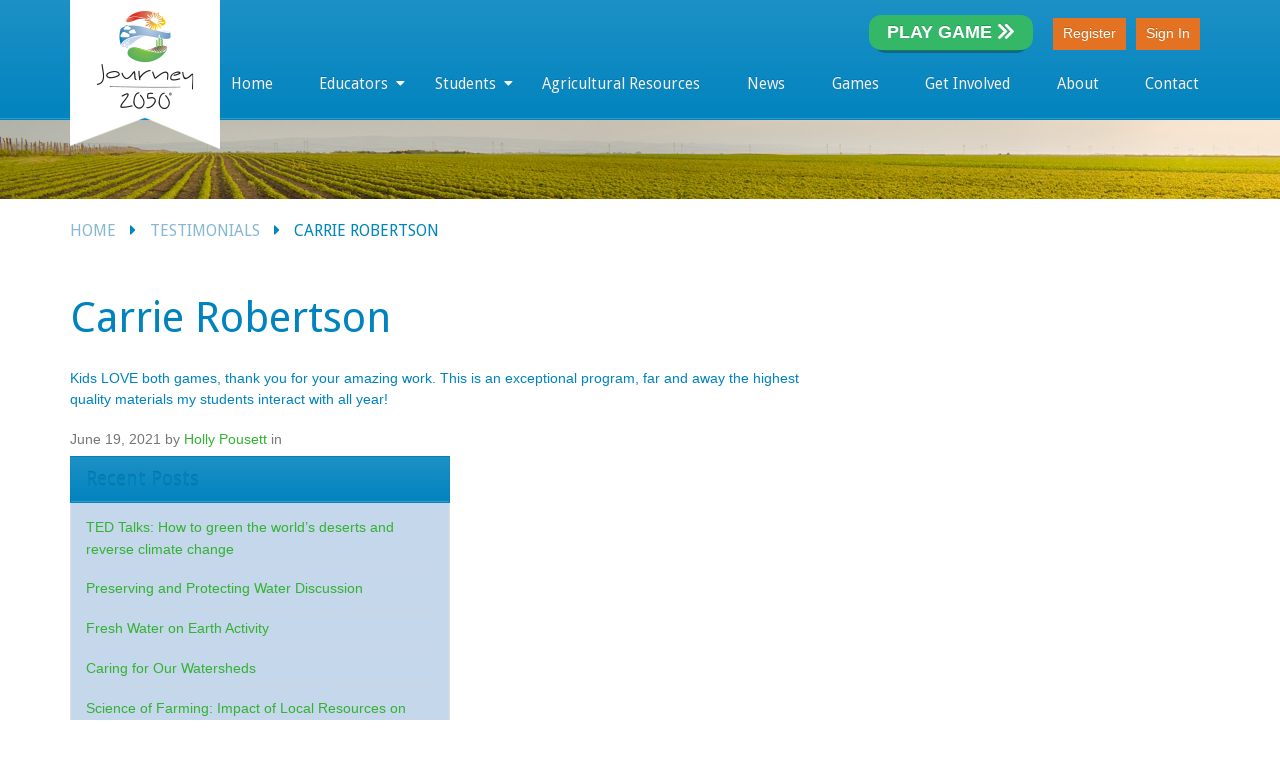

--- FILE ---
content_type: text/html; charset=UTF-8
request_url: https://www.journey2050.com/testimonials/carrie-robertson/
body_size: 14944
content:
<!DOCTYPE html>
<html lang="en-US">
<head>
	<meta http-equiv="content-type" content="text/html;charset=utf-8" />
	<meta name="viewport" content="width=device-width, initial-scale=1.0">
	<title>Carrie Robertson - Journey 2050Journey 2050</title>
			<script type="text/javascript" src="//platform-api.sharethis.com/js/sharethis.js#property=58d829a5ff66870012de319d&amp;product=sticky-share-buttons"></script>
			<!--[if lt IE 9]>
		<script type="text/javascript" src="https://www.journey2050.com/wp-content/themes/academy/js/html5.js"></script>
	<![endif]-->
  <!-- Google Tag Manager -->
  <script>(function(w,d,s,l,i){w[l]=w[l]||[];w[l].push({'gtm.start':
new Date().getTime(),event:'gtm.js'});var f=d.getElementsByTagName(s)[0],
j=d.createElement(s),dl=l!='dataLayer'?'&l='+l:'';j.async=true;j.src=
'https://www.googletagmanager.com/gtm.js?id='+i+dl;f.parentNode.insertBefore(j,f);
})(window,document,'script','dataLayer','GTM-52DVWCC');</script>
  <!-- End Google Tag Manager -->
	<link rel="icon" type="image/png" href="/Journey-Favicon_196@2x.png" sizes="196x196">
	<link rel="icon" type="image/png" href="/Journey-Favicon_160@2x.png" sizes="160x160">
	<link rel="icon" type="image/png" href="/Journey-Favicon_96@2x.png" sizes="96x96">
	<link rel="icon" type="image/png" href="/Journey-Favicon_16@2x.png" sizes="16x16">
	<link rel="icon" type="image/png" href="/Journey-Favicon_32@2x.png" sizes="32x32">
	<meta name='robots' content='index, follow, max-image-preview:large, max-snippet:-1, max-video-preview:-1' />

	<!-- This site is optimized with the Yoast SEO plugin v23.5 - https://yoast.com/wordpress/plugins/seo/ -->
	<link rel="canonical" href="https://www.journey2050.com/testimonials/carrie-robertson/" />
	<meta property="og:locale" content="en_US" />
	<meta property="og:type" content="article" />
	<meta property="og:title" content="Carrie Robertson - Journey 2050" />
	<meta property="og:description" content="Kids LOVE both games, thank you for your amazing work. This is an exceptional program, far and away the highest quality materials my students interact with all year!" />
	<meta property="og:url" content="https://www.journey2050.com/testimonials/carrie-robertson/" />
	<meta property="og:site_name" content="Journey 2050" />
	<meta property="article:modified_time" content="2025-08-06T16:36:49+00:00" />
	<meta name="twitter:card" content="summary_large_image" />
	<script type="application/ld+json" class="yoast-schema-graph">{"@context":"https://schema.org","@graph":[{"@type":"WebPage","@id":"https://www.journey2050.com/testimonials/carrie-robertson/","url":"https://www.journey2050.com/testimonials/carrie-robertson/","name":"Carrie Robertson - Journey 2050","isPartOf":{"@id":"https://www.journey2050.com/#website"},"datePublished":"2021-06-19T17:09:38+00:00","dateModified":"2025-08-06T16:36:49+00:00","breadcrumb":{"@id":"https://www.journey2050.com/testimonials/carrie-robertson/#breadcrumb"},"inLanguage":"en-US","potentialAction":[{"@type":"ReadAction","target":["https://www.journey2050.com/testimonials/carrie-robertson/"]}]},{"@type":"BreadcrumbList","@id":"https://www.journey2050.com/testimonials/carrie-robertson/#breadcrumb","itemListElement":[{"@type":"ListItem","position":1,"name":"Home","item":"https://www.journey2050.com/"},{"@type":"ListItem","position":2,"name":"Testimonials","item":"https://www.journey2050.com/testimonials/"},{"@type":"ListItem","position":3,"name":"Carrie Robertson"}]},{"@type":"WebSite","@id":"https://www.journey2050.com/#website","url":"https://www.journey2050.com/","name":"Journey 2050","description":"Feed the World","potentialAction":[{"@type":"SearchAction","target":{"@type":"EntryPoint","urlTemplate":"https://www.journey2050.com/?s={search_term_string}"},"query-input":{"@type":"PropertyValueSpecification","valueRequired":true,"valueName":"search_term_string"}}],"inLanguage":"en-US"}]}</script>
	<!-- / Yoast SEO plugin. -->


<link rel='dns-prefetch' href='//ssl.p.jwpcdn.com' />
<link rel='dns-prefetch' href='//platform-api.sharethis.com' />
<link rel='dns-prefetch' href='//maxcdn.bootstrapcdn.com' />
<link rel='dns-prefetch' href='//fonts.googleapis.com' />
<link rel="alternate" type="application/rss+xml" title="Journey 2050 &raquo; Feed" href="https://www.journey2050.com/feed/" />
<link rel="alternate" type="application/rss+xml" title="Journey 2050 &raquo; Comments Feed" href="https://www.journey2050.com/comments/feed/" />
<script type="text/javascript">
/* <![CDATA[ */
window._wpemojiSettings = {"baseUrl":"https:\/\/s.w.org\/images\/core\/emoji\/14.0.0\/72x72\/","ext":".png","svgUrl":"https:\/\/s.w.org\/images\/core\/emoji\/14.0.0\/svg\/","svgExt":".svg","source":{"concatemoji":"https:\/\/www.journey2050.com\/wp-includes\/js\/wp-emoji-release.min.js?ver=6.4.6"}};
/*! This file is auto-generated */
!function(i,n){var o,s,e;function c(e){try{var t={supportTests:e,timestamp:(new Date).valueOf()};sessionStorage.setItem(o,JSON.stringify(t))}catch(e){}}function p(e,t,n){e.clearRect(0,0,e.canvas.width,e.canvas.height),e.fillText(t,0,0);var t=new Uint32Array(e.getImageData(0,0,e.canvas.width,e.canvas.height).data),r=(e.clearRect(0,0,e.canvas.width,e.canvas.height),e.fillText(n,0,0),new Uint32Array(e.getImageData(0,0,e.canvas.width,e.canvas.height).data));return t.every(function(e,t){return e===r[t]})}function u(e,t,n){switch(t){case"flag":return n(e,"\ud83c\udff3\ufe0f\u200d\u26a7\ufe0f","\ud83c\udff3\ufe0f\u200b\u26a7\ufe0f")?!1:!n(e,"\ud83c\uddfa\ud83c\uddf3","\ud83c\uddfa\u200b\ud83c\uddf3")&&!n(e,"\ud83c\udff4\udb40\udc67\udb40\udc62\udb40\udc65\udb40\udc6e\udb40\udc67\udb40\udc7f","\ud83c\udff4\u200b\udb40\udc67\u200b\udb40\udc62\u200b\udb40\udc65\u200b\udb40\udc6e\u200b\udb40\udc67\u200b\udb40\udc7f");case"emoji":return!n(e,"\ud83e\udef1\ud83c\udffb\u200d\ud83e\udef2\ud83c\udfff","\ud83e\udef1\ud83c\udffb\u200b\ud83e\udef2\ud83c\udfff")}return!1}function f(e,t,n){var r="undefined"!=typeof WorkerGlobalScope&&self instanceof WorkerGlobalScope?new OffscreenCanvas(300,150):i.createElement("canvas"),a=r.getContext("2d",{willReadFrequently:!0}),o=(a.textBaseline="top",a.font="600 32px Arial",{});return e.forEach(function(e){o[e]=t(a,e,n)}),o}function t(e){var t=i.createElement("script");t.src=e,t.defer=!0,i.head.appendChild(t)}"undefined"!=typeof Promise&&(o="wpEmojiSettingsSupports",s=["flag","emoji"],n.supports={everything:!0,everythingExceptFlag:!0},e=new Promise(function(e){i.addEventListener("DOMContentLoaded",e,{once:!0})}),new Promise(function(t){var n=function(){try{var e=JSON.parse(sessionStorage.getItem(o));if("object"==typeof e&&"number"==typeof e.timestamp&&(new Date).valueOf()<e.timestamp+604800&&"object"==typeof e.supportTests)return e.supportTests}catch(e){}return null}();if(!n){if("undefined"!=typeof Worker&&"undefined"!=typeof OffscreenCanvas&&"undefined"!=typeof URL&&URL.createObjectURL&&"undefined"!=typeof Blob)try{var e="postMessage("+f.toString()+"("+[JSON.stringify(s),u.toString(),p.toString()].join(",")+"));",r=new Blob([e],{type:"text/javascript"}),a=new Worker(URL.createObjectURL(r),{name:"wpTestEmojiSupports"});return void(a.onmessage=function(e){c(n=e.data),a.terminate(),t(n)})}catch(e){}c(n=f(s,u,p))}t(n)}).then(function(e){for(var t in e)n.supports[t]=e[t],n.supports.everything=n.supports.everything&&n.supports[t],"flag"!==t&&(n.supports.everythingExceptFlag=n.supports.everythingExceptFlag&&n.supports[t]);n.supports.everythingExceptFlag=n.supports.everythingExceptFlag&&!n.supports.flag,n.DOMReady=!1,n.readyCallback=function(){n.DOMReady=!0}}).then(function(){return e}).then(function(){var e;n.supports.everything||(n.readyCallback(),(e=n.source||{}).concatemoji?t(e.concatemoji):e.wpemoji&&e.twemoji&&(t(e.twemoji),t(e.wpemoji)))}))}((window,document),window._wpemojiSettings);
/* ]]> */
</script>
<link rel='stylesheet' id='style-css' href='https://www.journey2050.com/wp-content/themes/academy/bakerdesign/css/style.css?ver=6.4.6' type='text/css' media='all' />
<style id='wp-emoji-styles-inline-css' type='text/css'>

	img.wp-smiley, img.emoji {
		display: inline !important;
		border: none !important;
		box-shadow: none !important;
		height: 1em !important;
		width: 1em !important;
		margin: 0 0.07em !important;
		vertical-align: -0.1em !important;
		background: none !important;
		padding: 0 !important;
	}
</style>
<link rel='stylesheet' id='wp-block-library-css' href='https://www.journey2050.com/wp-includes/css/dist/block-library/style.min.css?ver=6.4.6' type='text/css' media='all' />
<link rel='stylesheet' id='hashabr-block-style-css' href='https://www.journey2050.com/wp-content/plugins/hashbar-wp-notification-bar/blocks/src/assets/css/style-index.css?ver=1.4.4' type='text/css' media='all' />
<style id='classic-theme-styles-inline-css' type='text/css'>
/*! This file is auto-generated */
.wp-block-button__link{color:#fff;background-color:#32373c;border-radius:9999px;box-shadow:none;text-decoration:none;padding:calc(.667em + 2px) calc(1.333em + 2px);font-size:1.125em}.wp-block-file__button{background:#32373c;color:#fff;text-decoration:none}
</style>
<style id='global-styles-inline-css' type='text/css'>
body{--wp--preset--color--black: #000000;--wp--preset--color--cyan-bluish-gray: #abb8c3;--wp--preset--color--white: #ffffff;--wp--preset--color--pale-pink: #f78da7;--wp--preset--color--vivid-red: #cf2e2e;--wp--preset--color--luminous-vivid-orange: #ff6900;--wp--preset--color--luminous-vivid-amber: #fcb900;--wp--preset--color--light-green-cyan: #7bdcb5;--wp--preset--color--vivid-green-cyan: #00d084;--wp--preset--color--pale-cyan-blue: #8ed1fc;--wp--preset--color--vivid-cyan-blue: #0693e3;--wp--preset--color--vivid-purple: #9b51e0;--wp--preset--gradient--vivid-cyan-blue-to-vivid-purple: linear-gradient(135deg,rgba(6,147,227,1) 0%,rgb(155,81,224) 100%);--wp--preset--gradient--light-green-cyan-to-vivid-green-cyan: linear-gradient(135deg,rgb(122,220,180) 0%,rgb(0,208,130) 100%);--wp--preset--gradient--luminous-vivid-amber-to-luminous-vivid-orange: linear-gradient(135deg,rgba(252,185,0,1) 0%,rgba(255,105,0,1) 100%);--wp--preset--gradient--luminous-vivid-orange-to-vivid-red: linear-gradient(135deg,rgba(255,105,0,1) 0%,rgb(207,46,46) 100%);--wp--preset--gradient--very-light-gray-to-cyan-bluish-gray: linear-gradient(135deg,rgb(238,238,238) 0%,rgb(169,184,195) 100%);--wp--preset--gradient--cool-to-warm-spectrum: linear-gradient(135deg,rgb(74,234,220) 0%,rgb(151,120,209) 20%,rgb(207,42,186) 40%,rgb(238,44,130) 60%,rgb(251,105,98) 80%,rgb(254,248,76) 100%);--wp--preset--gradient--blush-light-purple: linear-gradient(135deg,rgb(255,206,236) 0%,rgb(152,150,240) 100%);--wp--preset--gradient--blush-bordeaux: linear-gradient(135deg,rgb(254,205,165) 0%,rgb(254,45,45) 50%,rgb(107,0,62) 100%);--wp--preset--gradient--luminous-dusk: linear-gradient(135deg,rgb(255,203,112) 0%,rgb(199,81,192) 50%,rgb(65,88,208) 100%);--wp--preset--gradient--pale-ocean: linear-gradient(135deg,rgb(255,245,203) 0%,rgb(182,227,212) 50%,rgb(51,167,181) 100%);--wp--preset--gradient--electric-grass: linear-gradient(135deg,rgb(202,248,128) 0%,rgb(113,206,126) 100%);--wp--preset--gradient--midnight: linear-gradient(135deg,rgb(2,3,129) 0%,rgb(40,116,252) 100%);--wp--preset--font-size--small: 13px;--wp--preset--font-size--medium: 20px;--wp--preset--font-size--large: 36px;--wp--preset--font-size--x-large: 42px;--wp--preset--spacing--20: 0.44rem;--wp--preset--spacing--30: 0.67rem;--wp--preset--spacing--40: 1rem;--wp--preset--spacing--50: 1.5rem;--wp--preset--spacing--60: 2.25rem;--wp--preset--spacing--70: 3.38rem;--wp--preset--spacing--80: 5.06rem;--wp--preset--shadow--natural: 6px 6px 9px rgba(0, 0, 0, 0.2);--wp--preset--shadow--deep: 12px 12px 50px rgba(0, 0, 0, 0.4);--wp--preset--shadow--sharp: 6px 6px 0px rgba(0, 0, 0, 0.2);--wp--preset--shadow--outlined: 6px 6px 0px -3px rgba(255, 255, 255, 1), 6px 6px rgba(0, 0, 0, 1);--wp--preset--shadow--crisp: 6px 6px 0px rgba(0, 0, 0, 1);}:where(.is-layout-flex){gap: 0.5em;}:where(.is-layout-grid){gap: 0.5em;}body .is-layout-flow > .alignleft{float: left;margin-inline-start: 0;margin-inline-end: 2em;}body .is-layout-flow > .alignright{float: right;margin-inline-start: 2em;margin-inline-end: 0;}body .is-layout-flow > .aligncenter{margin-left: auto !important;margin-right: auto !important;}body .is-layout-constrained > .alignleft{float: left;margin-inline-start: 0;margin-inline-end: 2em;}body .is-layout-constrained > .alignright{float: right;margin-inline-start: 2em;margin-inline-end: 0;}body .is-layout-constrained > .aligncenter{margin-left: auto !important;margin-right: auto !important;}body .is-layout-constrained > :where(:not(.alignleft):not(.alignright):not(.alignfull)){max-width: var(--wp--style--global--content-size);margin-left: auto !important;margin-right: auto !important;}body .is-layout-constrained > .alignwide{max-width: var(--wp--style--global--wide-size);}body .is-layout-flex{display: flex;}body .is-layout-flex{flex-wrap: wrap;align-items: center;}body .is-layout-flex > *{margin: 0;}body .is-layout-grid{display: grid;}body .is-layout-grid > *{margin: 0;}:where(.wp-block-columns.is-layout-flex){gap: 2em;}:where(.wp-block-columns.is-layout-grid){gap: 2em;}:where(.wp-block-post-template.is-layout-flex){gap: 1.25em;}:where(.wp-block-post-template.is-layout-grid){gap: 1.25em;}.has-black-color{color: var(--wp--preset--color--black) !important;}.has-cyan-bluish-gray-color{color: var(--wp--preset--color--cyan-bluish-gray) !important;}.has-white-color{color: var(--wp--preset--color--white) !important;}.has-pale-pink-color{color: var(--wp--preset--color--pale-pink) !important;}.has-vivid-red-color{color: var(--wp--preset--color--vivid-red) !important;}.has-luminous-vivid-orange-color{color: var(--wp--preset--color--luminous-vivid-orange) !important;}.has-luminous-vivid-amber-color{color: var(--wp--preset--color--luminous-vivid-amber) !important;}.has-light-green-cyan-color{color: var(--wp--preset--color--light-green-cyan) !important;}.has-vivid-green-cyan-color{color: var(--wp--preset--color--vivid-green-cyan) !important;}.has-pale-cyan-blue-color{color: var(--wp--preset--color--pale-cyan-blue) !important;}.has-vivid-cyan-blue-color{color: var(--wp--preset--color--vivid-cyan-blue) !important;}.has-vivid-purple-color{color: var(--wp--preset--color--vivid-purple) !important;}.has-black-background-color{background-color: var(--wp--preset--color--black) !important;}.has-cyan-bluish-gray-background-color{background-color: var(--wp--preset--color--cyan-bluish-gray) !important;}.has-white-background-color{background-color: var(--wp--preset--color--white) !important;}.has-pale-pink-background-color{background-color: var(--wp--preset--color--pale-pink) !important;}.has-vivid-red-background-color{background-color: var(--wp--preset--color--vivid-red) !important;}.has-luminous-vivid-orange-background-color{background-color: var(--wp--preset--color--luminous-vivid-orange) !important;}.has-luminous-vivid-amber-background-color{background-color: var(--wp--preset--color--luminous-vivid-amber) !important;}.has-light-green-cyan-background-color{background-color: var(--wp--preset--color--light-green-cyan) !important;}.has-vivid-green-cyan-background-color{background-color: var(--wp--preset--color--vivid-green-cyan) !important;}.has-pale-cyan-blue-background-color{background-color: var(--wp--preset--color--pale-cyan-blue) !important;}.has-vivid-cyan-blue-background-color{background-color: var(--wp--preset--color--vivid-cyan-blue) !important;}.has-vivid-purple-background-color{background-color: var(--wp--preset--color--vivid-purple) !important;}.has-black-border-color{border-color: var(--wp--preset--color--black) !important;}.has-cyan-bluish-gray-border-color{border-color: var(--wp--preset--color--cyan-bluish-gray) !important;}.has-white-border-color{border-color: var(--wp--preset--color--white) !important;}.has-pale-pink-border-color{border-color: var(--wp--preset--color--pale-pink) !important;}.has-vivid-red-border-color{border-color: var(--wp--preset--color--vivid-red) !important;}.has-luminous-vivid-orange-border-color{border-color: var(--wp--preset--color--luminous-vivid-orange) !important;}.has-luminous-vivid-amber-border-color{border-color: var(--wp--preset--color--luminous-vivid-amber) !important;}.has-light-green-cyan-border-color{border-color: var(--wp--preset--color--light-green-cyan) !important;}.has-vivid-green-cyan-border-color{border-color: var(--wp--preset--color--vivid-green-cyan) !important;}.has-pale-cyan-blue-border-color{border-color: var(--wp--preset--color--pale-cyan-blue) !important;}.has-vivid-cyan-blue-border-color{border-color: var(--wp--preset--color--vivid-cyan-blue) !important;}.has-vivid-purple-border-color{border-color: var(--wp--preset--color--vivid-purple) !important;}.has-vivid-cyan-blue-to-vivid-purple-gradient-background{background: var(--wp--preset--gradient--vivid-cyan-blue-to-vivid-purple) !important;}.has-light-green-cyan-to-vivid-green-cyan-gradient-background{background: var(--wp--preset--gradient--light-green-cyan-to-vivid-green-cyan) !important;}.has-luminous-vivid-amber-to-luminous-vivid-orange-gradient-background{background: var(--wp--preset--gradient--luminous-vivid-amber-to-luminous-vivid-orange) !important;}.has-luminous-vivid-orange-to-vivid-red-gradient-background{background: var(--wp--preset--gradient--luminous-vivid-orange-to-vivid-red) !important;}.has-very-light-gray-to-cyan-bluish-gray-gradient-background{background: var(--wp--preset--gradient--very-light-gray-to-cyan-bluish-gray) !important;}.has-cool-to-warm-spectrum-gradient-background{background: var(--wp--preset--gradient--cool-to-warm-spectrum) !important;}.has-blush-light-purple-gradient-background{background: var(--wp--preset--gradient--blush-light-purple) !important;}.has-blush-bordeaux-gradient-background{background: var(--wp--preset--gradient--blush-bordeaux) !important;}.has-luminous-dusk-gradient-background{background: var(--wp--preset--gradient--luminous-dusk) !important;}.has-pale-ocean-gradient-background{background: var(--wp--preset--gradient--pale-ocean) !important;}.has-electric-grass-gradient-background{background: var(--wp--preset--gradient--electric-grass) !important;}.has-midnight-gradient-background{background: var(--wp--preset--gradient--midnight) !important;}.has-small-font-size{font-size: var(--wp--preset--font-size--small) !important;}.has-medium-font-size{font-size: var(--wp--preset--font-size--medium) !important;}.has-large-font-size{font-size: var(--wp--preset--font-size--large) !important;}.has-x-large-font-size{font-size: var(--wp--preset--font-size--x-large) !important;}
.wp-block-navigation a:where(:not(.wp-element-button)){color: inherit;}
:where(.wp-block-post-template.is-layout-flex){gap: 1.25em;}:where(.wp-block-post-template.is-layout-grid){gap: 1.25em;}
:where(.wp-block-columns.is-layout-flex){gap: 2em;}:where(.wp-block-columns.is-layout-grid){gap: 2em;}
.wp-block-pullquote{font-size: 1.5em;line-height: 1.6;}
</style>
<link rel='stylesheet' id='hashbar-frontend-css' href='https://www.journey2050.com/wp-content/plugins/hashbar-wp-notification-bar/assets/css/frontend.css?ver=1.4.4' type='text/css' media='all' />
<link rel='stylesheet' id='carousel-style-css' href='https://www.journey2050.com/wp-content/plugins/nextgen-gallery-carousel/gallery-carousel.css?ver=6.4.6' type='text/css' media='all' />
<link rel='stylesheet' id='cff-css' href='https://www.journey2050.com/wp-content/plugins/custom-facebook-feed/assets/css/cff-style.min.css?ver=4.3.2' type='text/css' media='all' />
<link rel='stylesheet' id='sb-font-awesome-css' href='https://maxcdn.bootstrapcdn.com/font-awesome/4.7.0/css/font-awesome.min.css?ver=6.4.6' type='text/css' media='all' />
<link rel='stylesheet' id='general-css' href='https://www.journey2050.com/wp-content/themes/academy/style.css?ver=6.4.6' type='text/css' media='all' />
<link rel='stylesheet' id='journey2050-droid-sans-css' href='https://fonts.googleapis.com/css?family=Droid+Sans%3A400%2C700&#038;ver=6.4.6' type='text/css' media='all' />
<link rel='stylesheet' id='journey2050-style-css' href='https://www.journey2050.com/wp-content/themes/academy/radpenguin/style.css?ver=1691127577' type='text/css' media='all' />
<script type="text/javascript" src="https://www.journey2050.com/wp-content/plugins/enable-jquery-migrate-helper/js/jquery/jquery-1.12.4-wp.js?ver=1.12.4-wp" id="jquery-core-js"></script>
<script type="text/javascript" src="https://www.journey2050.com/wp-content/plugins/enable-jquery-migrate-helper/js/jquery-migrate/jquery-migrate-1.4.1-wp.js?ver=1.4.1-wp" id="jquery-migrate-js"></script>
<script type="text/javascript" id="hashbar-frontend-js-extra">
/* <![CDATA[ */
var hashbar_localize = {"dont_show_bar_after_close":"","notification_display_time":"400","bar_keep_closed":"","cookies_expire_time":"","cookies_expire_type":""};
/* ]]> */
</script>
<script type="text/javascript" src="https://www.journey2050.com/wp-content/plugins/hashbar-wp-notification-bar/assets/js/frontend.js?ver=1.4.4" id="hashbar-frontend-js"></script>
<script type="text/javascript" src="https://www.journey2050.com/wp-content/plugins/hashbar-wp-notification-bar/assets/js/js.cookie.min.js?ver=1.4.4" id="js-cookie-js"></script>
<script type="text/javascript" src="https://ssl.p.jwpcdn.com/6/9/jwplayer.js?ver=6.4.6" id="jwplayer-js"></script>
<script type="text/javascript" src="https://www.journey2050.com/wp-content/plugins/revslider/public/assets/js/rbtools.min.js?ver=6.6.15" async id="tp-tools-js"></script>
<script type="text/javascript" src="https://www.journey2050.com/wp-content/plugins/revslider/public/assets/js/rs6.min.js?ver=6.6.15" async id="revmin-js"></script>
<script type="text/javascript" src="https://www.journey2050.com/wp-content/themes/academy/js/jquery.hoverIntent.min.js?ver=6.4.6" id="hover-intent-js"></script>
<script type="text/javascript" src="https://www.journey2050.com/wp-content/themes/academy/js/jquery.placeholder.min.js?ver=6.4.6" id="placeholder-js"></script>
<script type="text/javascript" src="https://www.journey2050.com/wp-content/themes/academy/js/jplayer/jquery.jplayer.min.js?ver=6.4.6" id="jplayer-js"></script>
<script type="text/javascript" src="https://www.journey2050.com/wp-content/themes/academy/js/jquery.themexSlider.js?ver=6.4.6" id="themex-slider-js"></script>
<script type="text/javascript" id="raty-js-extra">
/* <![CDATA[ */
var options = {"templateDirectory":"https:\/\/www.journey2050.com\/wp-content\/themes\/academy\/"};
/* ]]> */
</script>
<script type="text/javascript" src="https://www.journey2050.com/wp-content/themes/academy/js/jquery.raty.min.js?ver=6.4.6" id="raty-js"></script>
<script type="text/javascript" id="colorbox-js-extra">
/* <![CDATA[ */
var options = {"templateDirectory":"https:\/\/www.journey2050.com\/wp-content\/themes\/academy\/"};
/* ]]> */
</script>
<script type="text/javascript" src="https://www.journey2050.com/wp-content/themes/academy/js/jquery.colorbox-min.js?ver=6.4.6" id="colorbox-js"></script>
<script type="text/javascript" id="general-js-extra">
/* <![CDATA[ */
var options = {"templateDirectory":"https:\/\/www.journey2050.com\/wp-content\/themes\/academy\/"};
/* ]]> */
</script>
<script type="text/javascript" src="https://www.journey2050.com/wp-content/themes/academy/js/general.js?ver=6.4.6" id="general-js"></script>
<script type="text/javascript" src="//platform-api.sharethis.com/js/sharethis.js#source=googleanalytics-wordpress#product=ga" id="googleanalytics-platform-sharethis-js"></script>
<script type="text/javascript" src="https://www.journey2050.com/wp-content/plugins/nextgen-gallery-carousel/jquery.cycle2.min.js?ver=6.4.6" id="cycle2-js"></script>
<script type="text/javascript" src="https://www.journey2050.com/wp-content/plugins/nextgen-gallery-carousel/jquery.cycle2.carousel.min.js?ver=6.4.6" id="cycle2-carousel-js"></script>
<script type="text/javascript" src="https://www.journey2050.com/wp-content/plugins/nextgen-gallery-carousel/matchMedia.js?ver=6.4.6" id="matchMedia-js"></script>
<script type="text/javascript" src="https://www.journey2050.com/wp-content/plugins/nextgen-gallery-carousel/matchMedia.addListener.js?ver=6.4.6" id="matchMediaListener-js"></script>
<script type="text/javascript" src="https://www.journey2050.com/wp-content/plugins/nextgen-gallery-carousel/enquire.min.js?ver=6.4.6" id="enquire-js"></script>
<script type="text/javascript" src="https://www.journey2050.com/wp-content/themes/academy/radpenguin/js/underscore.js?ver=1690533269" id="journey2050underscore-js-js"></script>
<script type="text/javascript" src="https://www.journey2050.com/wp-content/themes/academy/radpenguin/js/javascript.js?ver=1690533269" id="journey2050-js-js"></script>
<script type="text/javascript" src="https://www.journey2050.com/wp-content/themes/academy/radpenguin/app/components/bootstrap/dist/js/bootstrap.min.js?ver=1690533272" id="journey2050-bootstrap-js-js"></script>
<link rel="https://api.w.org/" href="https://www.journey2050.com/wp-json/" /><link rel="alternate" type="application/json" href="https://www.journey2050.com/wp-json/wp/v2/testimonial/4180" /><link rel="EditURI" type="application/rsd+xml" title="RSD" href="https://www.journey2050.com/xmlrpc.php?rsd" />
<meta name="generator" content="WordPress 6.4.6" />
<link rel='shortlink' href='https://www.journey2050.com/?p=4180' />
<link rel="alternate" type="application/json+oembed" href="https://www.journey2050.com/wp-json/oembed/1.0/embed?url=https%3A%2F%2Fwww.journey2050.com%2Ftestimonials%2Fcarrie-robertson%2F" />
<link rel="alternate" type="text/xml+oembed" href="https://www.journey2050.com/wp-json/oembed/1.0/embed?url=https%3A%2F%2Fwww.journey2050.com%2Ftestimonials%2Fcarrie-robertson%2F&#038;format=xml" />
<script type="text/javascript">jwplayer.defaults = { "ph": 2 };</script>
            <script type="text/javascript">
            if (typeof(jwp6AddLoadEvent) == 'undefined') {
                function jwp6AddLoadEvent(func) {
                    var oldonload = window.onload;
                    if (typeof window.onload != 'function') {
                        window.onload = func;
                    } else {
                        window.onload = function() {
                            if (oldonload) {
                                oldonload();
                            }
                            func();
                        }
                    }
                }
            }
            </script>

            <link rel="shortcut icon" href="https://journey2050.wpengine.com/wp-content/uploads/2014/04/favicon.png" /><style type="text/css">.featured-content{}body, input, select, textarea{font-family:Open Sans, Arial, Helvetica, sans-serif;}h1,h2,h3,h4,h5,h6, .header-navigation div > ul > li > a{font-family:Droid Sans, Arial, Helvetica, sans-serif;}input[type="submit"], input[type="button"], .button, .jp-play-bar, .jp-volume-bar-value, .free-course .course-price .price-text, .lessons-listing .lesson-attachments a, ul.styled-list.style-4 li:before, .woocommerce a.button.alt, .woocommerce button.button.alt, .woocommerce input.button.alt, .woocommerce #respond input#submit.alt, .woocommerce #content input.button.alt, .woocommerce-page a.button.alt, .woocommerce-page button.button.alt, .woocommerce-page input.button.alt, .woocommerce-page #respond input#submit.alt, .woocommerce-page #content input.button.alt, .woocommerce a.button.alt:hover, .woocommerce button.button.alt:hover, .woocommerce input.button.alt:hover, .woocommerce #respond input#submit.alt:hover, .woocommerce #content input.button.alt:hover, .woocommerce-page a.button.alt:hover, .woocommerce-page button.button.alt:hover, .woocommerce-page input.button.alt:hover, .woocommerce-page #respond input#submit.alt:hover, .woocommerce-page #content input.button.alt:hover{background-color:#e37222;}.free-course .course-price .corner{border-top-color:#e37222;border-right-color:#e37222;}.button.secondary, .quiz-listing .question-number, .lessons-listing .lesson-title .course-status, .course-price .price-text, .course-price .corner, .course-progress span, .questions-listing .question-replies, .course-price .corner-background, .user-links a:hover, .payment-listing .expanded .toggle-title:before, .styled-list.style-5 li:before, .faq-toggle .toggle-title:before, .lesson-toggle, ul.styled-list.style-1 li:before, .woocommerce a.button, .woocommerce button.button, .woocommerce input.button, .woocommerce #respond input#submit, .woocommerce #content input.button, .woocommerce-page a.button, .woocommerce-page button.button, .woocommerce-page input.button, .woocommerce-page #respond input#submit, .woocommerce-page #content input.button, .woocommerce a.button:hover, .woocommerce button.button:hover, .woocommerce input.button:hover, .woocommerce #respond input#submit:hover, .woocommerce #content input.button:hover, .woocommerce-page a.button:hover, .woocommerce-page button.button:hover, .woocommerce-page input.button:hover, .woocommerce-page #respond input#submit:hover, .woocommerce-page #content input.button:hover{background-color:#34b233;}a, a:hover, a:focus, ul.styled-list li > a:hover{color:#34b233;}.button.dark, .jp-gui, .jp-controls a, .jp-video-play-icon, .header-wrap, .header-navigation ul ul, .select-menu, .search-form, .mobile-search-form, .login-button .tooltip-text, .footer-wrap, .site-footer:after, .site-header:after, .widget-title{background-color:#0384bf;}.jp-jplayer{border-color:#0384bf;}.widget-title{border-bottom-color:#0384bf;}::-moz-selection{background-color:#e37222;}::selection{background-color:#e37222;}/**
** Header - Play Button
**/


  #login-buttons .button-wrap-button-play {  margin: -3px 20px 0px 0px; }
  #login-buttons .button-play__link {
    position: relative;
    border: none;
    border-radius: 12px;
    -webkit-border-radius: 12px;
    -moz-border-radius: 12px;
   -ms-border-radius: 12px;
   	-o-border-radius: 12px;
    background-color: transparent!important;
    background: transparent;
    padding: 0;
    margin-bottom: 0px;
    cursor: pointer;
    outline-offset: 4px;
    transition: filter 250ms;
  }
 #login-buttons  .button-play--shadow {
    position: absolute;
    top: 0;
    left: 0;
    width: 100%;
    height: 94%;
    border-radius: 30px;
    -webkit-border-radius: 30px;
    -moz-border-radius: 30px;
    -ms-border-radius: 30px;
    -o-border-radius: 30px;
    background: hsl(0deg 0% 0% / 0.25);
    will-change: transform;
    transform: translateY(2px);
    transition:
      transform
      600ms
      cubic-bezier(.3, .7, .4, 1);
  }
  #login-buttons .button-play--edge {
    position: absolute;
    top: 0;
    left: 0;
    width: 100%;
    height: 94%;
    border-radius: 30px;
    -webkit-border-radius: 30px;
    -moz-border-radius: 30px;
    -ms-border-radius: 30px;
    -o-border-radius: 30px;
    background: linear-gradient(
      to left,
      hsl(142deg, 61%, 30%) 0%, 
      hsl(142deg, 61%, 30%) 8%,
      hsl(142deg, 61%, 30%) 92%,
      hsl(142deg, 61%, 30%) 100%
    );
  }
  #login-buttons .button-play--text {
    display: block;
    position: relative;
    padding: 4px 18px 0px;
    border-radius: 12px;
    font-size: 18px;
    font-weight: 600;
    color: white;
    background: hsl(143deg, 56%, 46%);
    line-height: 35px;
    will-change: transform;
    transform: translateY(-4px);
    transition:
      transform
      600ms
      cubic-bezier(.3, .7, .4, 1);
  }
  #login-buttons .button-play__link:hover {
    filter: brightness(110%);
  }
   #login-buttons .button-play__link:hover .button-play--text {
    transform: translateY(-6px);
    transition:
      transform
      250ms
      cubic-bezier(.3, .7, .4, 1.5);
  }
  #login-buttons .button-play__link:active .button-play--text {
    transform: translateY(-2px);
    transition: transform 34ms;
  }
  #login-buttons .button-play__link:hover .button-play--shadow {
    transform: translateY(4px);
    transition:
      transform
      250ms
      cubic-bezier(.3, .7, .4, 1.5);
  }
  #login-buttons .button-play__link:active .button-play--shadow {
    transform: translateY(1px);
    transition: transform 34ms;
  }
  #login-buttons .button-play__link:focus:not(:focus-visible) {
    outline: none;
  }
  
@media only screen and (max-width: 767px)  { 
    #login-buttons {
    	display: flex;
    	flex-wrap: wrap;
    	justify-content: center;
	}
	
	.button-wrap-button-play { flex-basis: 100%; }
	#login-buttons .button-wrap-button-play { margin: 0px; }
	#login-buttons .button-play__link { 
	    margin-right: auto;
		margin-bottom: 20px; 
	    margin-left: auto;
	}
}


/**
** Students Page
**/
body .site-wrap.sun .main-content { background-image: url(https://www.journey2050.com/wp-content/uploads/2022/02/J2_bkg_sun.png) }

/* Students - How It Works */
body .image-banner.intro-banner {
	    background-image: url( https://www.journey2050.com/wp-content/uploads/2014/09/IntroBanner.png);
}

body .light-blue-farmers  {
	background-image: url(https://www.journey2050.com/wp-content/uploads/2014/10/Light_blue_farmers.png);
}

/* Students - Get Involved */
body .image-banner.getinvolved-banner {
	background-image: url(https://www.journey2050.com/wp-content/uploads/2014/09/GetinvolvedBanner.png);
}

body .dark-blue-farmers {
	background-image: url(https://www.journey2050.com/wp-content/uploads/2014/10/DarkBlueFarmers.png);
}





</style><script type="text/javascript">
			WebFontConfig = {google: { families: [ "droidsans","opensans400400italic600" ] } };
			(function() {
				var wf = document.createElement("script");
				wf.src = ("https:" == document.location.protocol ? "https" : "http") + "://ajax.googleapis.com/ajax/libs/webfont/1/webfont.js";
				wf.type = "text/javascript";
				wf.async = "true";
				var s = document.getElementsByTagName("script")[0];
				s.parentNode.insertBefore(wf, s);
			})();
			</script><style type="text/css">.recentcomments a{display:inline !important;padding:0 !important;margin:0 !important;}</style><meta name="generator" content="Powered by Slider Revolution 6.6.15 - responsive, Mobile-Friendly Slider Plugin for WordPress with comfortable drag and drop interface." />
<script>function setREVStartSize(e){
			//window.requestAnimationFrame(function() {
				window.RSIW = window.RSIW===undefined ? window.innerWidth : window.RSIW;
				window.RSIH = window.RSIH===undefined ? window.innerHeight : window.RSIH;
				try {
					var pw = document.getElementById(e.c).parentNode.offsetWidth,
						newh;
					pw = pw===0 || isNaN(pw) || (e.l=="fullwidth" || e.layout=="fullwidth") ? window.RSIW : pw;
					e.tabw = e.tabw===undefined ? 0 : parseInt(e.tabw);
					e.thumbw = e.thumbw===undefined ? 0 : parseInt(e.thumbw);
					e.tabh = e.tabh===undefined ? 0 : parseInt(e.tabh);
					e.thumbh = e.thumbh===undefined ? 0 : parseInt(e.thumbh);
					e.tabhide = e.tabhide===undefined ? 0 : parseInt(e.tabhide);
					e.thumbhide = e.thumbhide===undefined ? 0 : parseInt(e.thumbhide);
					e.mh = e.mh===undefined || e.mh=="" || e.mh==="auto" ? 0 : parseInt(e.mh,0);
					if(e.layout==="fullscreen" || e.l==="fullscreen")
						newh = Math.max(e.mh,window.RSIH);
					else{
						e.gw = Array.isArray(e.gw) ? e.gw : [e.gw];
						for (var i in e.rl) if (e.gw[i]===undefined || e.gw[i]===0) e.gw[i] = e.gw[i-1];
						e.gh = e.el===undefined || e.el==="" || (Array.isArray(e.el) && e.el.length==0)? e.gh : e.el;
						e.gh = Array.isArray(e.gh) ? e.gh : [e.gh];
						for (var i in e.rl) if (e.gh[i]===undefined || e.gh[i]===0) e.gh[i] = e.gh[i-1];
											
						var nl = new Array(e.rl.length),
							ix = 0,
							sl;
						e.tabw = e.tabhide>=pw ? 0 : e.tabw;
						e.thumbw = e.thumbhide>=pw ? 0 : e.thumbw;
						e.tabh = e.tabhide>=pw ? 0 : e.tabh;
						e.thumbh = e.thumbhide>=pw ? 0 : e.thumbh;
						for (var i in e.rl) nl[i] = e.rl[i]<window.RSIW ? 0 : e.rl[i];
						sl = nl[0];
						for (var i in nl) if (sl>nl[i] && nl[i]>0) { sl = nl[i]; ix=i;}
						var m = pw>(e.gw[ix]+e.tabw+e.thumbw) ? 1 : (pw-(e.tabw+e.thumbw)) / (e.gw[ix]);
						newh =  (e.gh[ix] * m) + (e.tabh + e.thumbh);
					}
					var el = document.getElementById(e.c);
					if (el!==null && el) el.style.height = newh+"px";
					el = document.getElementById(e.c+"_wrapper");
					if (el!==null && el) {
						el.style.height = newh+"px";
						el.style.display = "block";
					}
				} catch(e){
					console.log("Failure at Presize of Slider:" + e)
				}
			//});
		  };</script>
		<style type="text/css" id="wp-custom-css">
			/**
 ** Students Page
**/



.lesson-links {
 display: -webkit-box;
 display: -ms-flexbox;
 display: flex;
 -ms-flex-wrap: wrap;
 flex-wrap: wrap;
 justify-content: center;
}


@media (min-width: 768px) and (max-width: 999px) {
	.lesson-links a {
		width: 10%;
	}
}



/** Problems Loading in Images as Background images then having a an image replacement when hovering over it.

#page-id-4113 #part-2-tab .lesson-links .lesson-link::after {
  display: block;
  content: '';
  width: 104px;
  height: 106px;
  position: relative;
  top: 0;
  right: 0;
  bottom: 0;
  left: 0;
  inset: 0 0 0 0;
  background-position: 0 0;
}

#page-id-4113 .lesson-link-lesson-levelguide::after {
  background-image: url("/wp-content/uploads/2020/06/guide-off.png");
}
#page-id-4113 .lesson-link-lesson-levelguide::hover::after {
  background-image: url("/wp-content/uploads/2020/06/guide-hover.png");
}
*/

#notification-4513 .hthb-notification-content, #notification-4513 .hthb-notification-content p {
	text-align:center;
	font-size:16px;
}		</style>
			<link rel='stylesheet' href="https://www.journey2050.com/wp-content/themes/academy/js/magnific-popup.css" type='text/css' media='all' />
	<script src="https://kit.fontawesome.com/277fcdc0c7.js" crossorigin="anonymous"></script>
</head>
<body class="testimonial-template-default single single-testimonial postid-4180 sp-easy-accordion-enabled">
  <!-- Google Tag Manager (noscript) -->
<noscript><iframe src="https://www.googletagmanager.com/ns.html?id=GTM-52DVWCC"
height="0" width="0" style="display:none;visibility:hidden"></iframe></noscript>
<!-- End Google Tag Manager (noscript) -->
		<div class="site-wrap ">
		<div class="header-wrap">
			<header class="site-header">
	    		<div class="top-navigation hidden">
	      			About us | Contact us
	    		</div>
				<div class="row">
					<div class="site-logo left">
						<a href="https://www.journey2050.com/" rel="home">
							<img class="mobile-hidden" src="https://journey2050.com/wp-content/uploads/2014/03/J2_Home_Logo_Ribbon.png" alt="Journey 2050" />
	      					<img class="mobile-visible" src="https://www.journey2050.com/wp-content/uploads/2014/03/j2_mobile_logo.png" />
						</a>
					</div>

					<div class="header-info-container">
						<div class="header-options clearfix">
							<div id="login-buttons" class="login-options right">
								<div class="button-wrap button-wrap-button-play left">
									<button onclick="window.open('https://www.journey2050.com/play-the-game')" class="button button-play__link">
										<span class="button-play--shadow"></span>
  										<span class="button-play--edge"></span>
										<span class="button-play--text">PLAY GAME <i class="fas fa-chevron-double-right" aria-hidden="true"></i></span>
									</button>
								</div>
								<div class="button-wrap left">
									<a href="https://app.journey2050.com/auth/teacher-signup/" class="button">Register</a>
								</div>
								<div class="button-wrap left">
									<a href="https://app.journey2050.com/teacher/" class="button">Sign In</a>
								</div>
							</div>

													</div>

						<nav class="header-navigation">
							<div class="menu"><ul id="menu-main-menu" class="menu"><li id="menu-item-2132" class="menu-item menu-item-type-post_type menu-item-object-page menu-item-home menu-item-2132"><a href="https://www.journey2050.com/">Home</a></li>
<li id="menu-item-4265" class="menu-item menu-item-type-custom menu-item-object-custom menu-item-has-children menu-item-4265"><a>Educators</a>
<ul class="sub-menu">
	<li id="menu-item-4112" class="menu-item menu-item-type-post_type menu-item-object-page menu-item-4112"><a href="https://www.journey2050.com/educators/">Educators</a></li>
	<li id="menu-item-4108" class="menu-item menu-item-type-post_type menu-item-object-page menu-item-4108"><a href="https://www.journey2050.com/educators/using-j2050-remotely/">Self-Guided Student Option</a></li>
	<li id="menu-item-4348" class="menu-item menu-item-type-post_type menu-item-object-page menu-item-4348"><a href="https://www.journey2050.com/educators/student-privacy-faq/">Student Privacy FAQ</a></li>
	<li id="menu-item-4266" class="menu-item menu-item-type-custom menu-item-object-custom menu-item-4266"><a href="/testimonials">Testimonials</a></li>
</ul>
</li>
<li id="menu-item-4267" class="menu-item menu-item-type-custom menu-item-object-custom menu-item-has-children menu-item-4267"><a>Students</a>
<ul class="sub-menu">
	<li id="menu-item-4114" class="menu-item menu-item-type-post_type menu-item-object-page menu-item-4114"><a href="https://www.journey2050.com/students/">Students</a></li>
	<li id="menu-item-4268" class="menu-item menu-item-type-custom menu-item-object-custom menu-item-4268"><a href="/students/#part-2">Online Lessons</a></li>
</ul>
</li>
<li id="menu-item-2161" class="menu-item menu-item-type-post_type menu-item-object-page menu-item-2161"><a href="https://www.journey2050.com/agricultural-resources/">Agricultural Resources</a></li>
<li id="menu-item-4269" class="menu-item menu-item-type-custom menu-item-object-custom menu-item-4269"><a href="/news">News</a></li>
<li id="menu-item-4271" class="menu-item menu-item-type-post_type menu-item-object-page menu-item-4271"><a href="https://www.journey2050.com/2050-games/">Games</a></li>
<li id="menu-item-4110" class="menu-item menu-item-type-post_type menu-item-object-page menu-item-4110"><a href="https://www.journey2050.com/get-involved/">Get Involved</a></li>
<li id="menu-item-2162" class="menu-item menu-item-type-post_type menu-item-object-page menu-item-2162"><a href="https://www.journey2050.com/about-us/">About</a></li>
<li id="menu-item-2142" class="menu-item menu-item-type-post_type menu-item-object-page menu-item-2142"><a href="https://www.journey2050.com/contact/">Contact</a></li>
</ul></div>							<div class="select-menu">
								<span></span>
								<select><option value="https://www.journey2050.com/">Home</option><option value="https://www.journey2050.com/educators/">Educators</option><option value="https://www.journey2050.com/educators/using-j2050-remotely/">Self-Guided Student Option</option><option value="https://www.journey2050.com/educators/student-privacy-faq/">Student Privacy FAQ</option><option value="/testimonials">Testimonials</option><option value="https://www.journey2050.com/students/">Students</option><option value="/students/#part-2">Online Lessons</option><option value="https://www.journey2050.com/agricultural-resources/">Agricultural Resources</option><option value="/news">News</option><option value="https://www.journey2050.com/2050-games/">Games</option><option value="https://www.journey2050.com/get-involved/">Get Involved</option><option value="https://www.journey2050.com/about-us/">About</option><option value="https://www.journey2050.com/contact/">Contact</option></select>							</div>
						</nav>
					</div>
				</div>
			</header>

					</div>

		<div class="featured-content">

			
							<div class="substrate">
					<img src="https://www.journey2050.com/wp-content/themes/academy/images/bgs/agricultural-soy-plantation.png" class="fullwidth" alt="" />				</div>
						
							<div class="row">
											<div class="page-title">
							<h1 class="nomargin">Testimonials</h1>
						</div>
									</div>
					</div>

		<div class="main-content">

			<div class="row">
				<p id="breadcrumbs"><span><span><a href="https://www.journey2050.com/">Home</a></span> <i class="fas fa-caret-right"></i> <span><a href="https://www.journey2050.com/testimonials/">Testimonials</a></span> <i class="fas fa-caret-right"></i> <span class="breadcrumb_last" aria-current="page">Carrie Robertson</span></span></p><div class="column eightcol">
		<article class="single-post">
				<div class="post-content">
			<h1>Carrie Robertson</h1>
			<p>Kids LOVE both games, thank you for your amazing work.  This is an exceptional program, far and away the highest quality materials my students interact with all year!</p>
			<footer class="post-footer">
				<div class="sixcol column">
															<time class="post-date nomargin" datetime="2021-06-19">June 19, 2021</time>
															<div class="post-author nomargin">&nbsp;by <a href="https://www.journey2050.com/author/holly-pousettgmail-com/" title="Posts by Holly Pousett" rel="author">Holly Pousett</a></div>
										<div class="post-categories">&nbsp;in </div>
				</div>
				<div class="sixcol column last">
					<div class="tagcloud"></div>
				</div>
			</footer>
		</div>
	</article>
	</div>
<aside class="sidebar column fourcol last">

		<div class="widget widget_recent_entries">
		<div class="widget-title"><h3 class="nomargin">Recent Posts</h3></div>
		<ul>
											<li>
					<a href="https://www.journey2050.com/ted-talks-how-to-green-the-worlds-deserts-and-reverse-climate-change/">TED Talks: How to green the world&#8217;s deserts and reverse climate change</a>
									</li>
											<li>
					<a href="https://www.journey2050.com/preserving-and-protecting-water-discussion/">Preserving and Protecting Water Discussion</a>
									</li>
											<li>
					<a href="https://www.journey2050.com/fresh-water-on-earth-activity/">Fresh Water on Earth Activity</a>
									</li>
											<li>
					<a href="https://www.journey2050.com/caring-for-our-watersheds/">Caring for Our Watersheds</a>
									</li>
											<li>
					<a href="https://www.journey2050.com/science-of-farming-impact-of-local-resources-on-decision-making/">Science of Farming: Impact of Local Resources on Decision Making</a>
									</li>
					</ul>

		</div><div class="widget widget_recent_comments"><div class="widget-title"><h3 class="nomargin">Recent Comments</h3></div><ul class="styled-list style-2"></ul></div><div class="widget widget_archive"><div class="widget-title"><h3 class="nomargin">Archives</h3></div>
			<ul>
					<li><a href='https://www.journey2050.com/2023/08/'>August 2023</a></li>
	<li><a href='https://www.journey2050.com/2023/07/'>July 2023</a></li>
	<li><a href='https://www.journey2050.com/2022/02/'>February 2022</a></li>
	<li><a href='https://www.journey2050.com/2021/05/'>May 2021</a></li>
	<li><a href='https://www.journey2050.com/2018/11/'>November 2018</a></li>
	<li><a href='https://www.journey2050.com/2018/10/'>October 2018</a></li>
	<li><a href='https://www.journey2050.com/2018/08/'>August 2018</a></li>
	<li><a href='https://www.journey2050.com/2018/06/'>June 2018</a></li>
	<li><a href='https://www.journey2050.com/2017/12/'>December 2017</a></li>
	<li><a href='https://www.journey2050.com/2017/09/'>September 2017</a></li>
	<li><a href='https://www.journey2050.com/2017/08/'>August 2017</a></li>
	<li><a href='https://www.journey2050.com/2017/07/'>July 2017</a></li>
	<li><a href='https://www.journey2050.com/2017/06/'>June 2017</a></li>
	<li><a href='https://www.journey2050.com/2017/05/'>May 2017</a></li>
	<li><a href='https://www.journey2050.com/2017/04/'>April 2017</a></li>
	<li><a href='https://www.journey2050.com/2017/03/'>March 2017</a></li>
			</ul>

			</div><div class="widget widget_categories"><div class="widget-title"><h3 class="nomargin">Categories</h3></div>
			<ul>
					<li class="cat-item cat-item-75"><a href="https://www.journey2050.com/category/agricultural-resources/lesson-resources/1-sustainable-agriculture/">1 – Sustainable Agriculture</a>
</li>
	<li class="cat-item cat-item-76"><a href="https://www.journey2050.com/category/agricultural-resources/lesson-resources/2-nutrients-and-plant-health/">2 – Nutrients and Plant Health</a>
</li>
	<li class="cat-item cat-item-77"><a href="https://www.journey2050.com/category/agricultural-resources/lesson-resources/3-water/">3 – Water</a>
</li>
	<li class="cat-item cat-item-80"><a href="https://www.journey2050.com/category/agricultural-resources/lesson-resources/6-careers/">6 – Careers</a>
</li>
	<li class="cat-item cat-item-81"><a href="https://www.journey2050.com/category/agricultural-resources/lesson-resources/7-technology-innovation/">7 – Technology &amp; Innovation</a>
</li>
	<li class="cat-item cat-item-37"><a href="https://www.journey2050.com/category/agricultural-resources/resource-types/activities/">Activities</a>
</li>
	<li class="cat-item cat-item-10"><a href="https://www.journey2050.com/category/agricultural-resources/">Agricultural Resources</a>
</li>
	<li class="cat-item cat-item-22"><a href="https://www.journey2050.com/category/agricultural-resources/specific-topics/animals/">Animals</a>
</li>
	<li class="cat-item cat-item-12"><a href="https://www.journey2050.com/category/agricultural-resources/hot-topics/antibiotics-and-hormones/">Antibiotics &amp; Hormones</a>
</li>
	<li class="cat-item cat-item-38"><a href="https://www.journey2050.com/category/agricultural-resources/resource-types/articles/">Articles</a>
</li>
	<li class="cat-item cat-item-23"><a href="https://www.journey2050.com/category/agricultural-resources/specific-topics/career-profiles/">Career Profiles</a>
</li>
	<li class="cat-item cat-item-13"><a href="https://www.journey2050.com/category/agricultural-resources/hot-topics/chemicals/">Chemicals</a>
</li>
	<li class="cat-item cat-item-24"><a href="https://www.journey2050.com/category/agricultural-resources/specific-topics/crops/">Crops</a>
</li>
	<li class="cat-item cat-item-31"><a href="https://www.journey2050.com/category/agricultural-resources/general-topics/facts/">Facts</a>
</li>
	<li class="cat-item cat-item-26"><a href="https://www.journey2050.com/category/agricultural-resources/specific-topics/farm-safety/">Farm Safety</a>
</li>
	<li class="cat-item cat-item-44"><a href="https://www.journey2050.com/category/agricultural-resources/specific-topics/farm-to-fork/">Farm to Fork</a>
</li>
	<li class="cat-item cat-item-14"><a href="https://www.journey2050.com/category/agricultural-resources/hot-topics/food-waste/">Food Waste</a>
</li>
	<li class="cat-item cat-item-43"><a href="https://www.journey2050.com/category/agricultural-resources/general-topics/">General Topics</a>
</li>
	<li class="cat-item cat-item-16"><a href="https://www.journey2050.com/category/agricultural-resources/hot-topics/gmo/">GMO</a>
</li>
	<li class="cat-item cat-item-18"><a href="https://www.journey2050.com/category/agricultural-resources/hot-topics/health-standards/">Health Standards</a>
</li>
	<li class="cat-item cat-item-11"><a href="https://www.journey2050.com/category/agricultural-resources/hot-topics/">Hot Topics</a>
</li>
	<li class="cat-item cat-item-32"><a href="https://www.journey2050.com/category/agricultural-resources/general-topics/innovations/">Innovations</a>
</li>
	<li class="cat-item cat-item-33"><a href="https://www.journey2050.com/category/agricultural-resources/general-topics/lesson-plans/">Lesson Plans</a>
</li>
	<li class="cat-item cat-item-74"><a href="https://www.journey2050.com/category/agricultural-resources/lesson-resources/">Lesson Resources</a>
</li>
	<li class="cat-item cat-item-34"><a href="https://www.journey2050.com/category/agricultural-resources/general-topics/news-coverage/">News Coverage</a>
</li>
	<li class="cat-item cat-item-19"><a href="https://www.journey2050.com/category/agricultural-resources/hot-topics/pests-and-diseases/">Pests &amp; Diseases</a>
</li>
	<li class="cat-item cat-item-42"><a href="https://www.journey2050.com/category/agricultural-resources/hot-topics/population-growth/">Population Growth</a>
</li>
	<li class="cat-item cat-item-39"><a href="https://www.journey2050.com/category/agricultural-resources/resource-types/posters/">Posters</a>
</li>
	<li class="cat-item cat-item-45"><a href="https://www.journey2050.com/category/priority/">Priority</a>
</li>
	<li class="cat-item cat-item-20"><a href="https://www.journey2050.com/category/agricultural-resources/hot-topics/productive-land/">Productive Land</a>
</li>
	<li class="cat-item cat-item-36"><a href="https://www.journey2050.com/category/agricultural-resources/resource-types/">Resource Types</a>
</li>
	<li class="cat-item cat-item-21"><a href="https://www.journey2050.com/category/agricultural-resources/specific-topics/">Specific Topics</a>
</li>
	<li class="cat-item cat-item-1"><a href="https://www.journey2050.com/category/uncategorized/">Uncategorized</a>
</li>
	<li class="cat-item cat-item-40"><a href="https://www.journey2050.com/category/agricultural-resources/resource-types/videos/">Videos</a>
</li>
			</ul>

			</div><div class="widget widget_meta"><div class="widget-title"><h3 class="nomargin">Meta</h3></div>
		<ul>
						<li><a rel="nofollow" href="https://www.journey2050.com/wp-login.php">Log in</a></li>
			<li><a href="https://www.journey2050.com/feed/">Entries feed</a></li>
			<li><a href="https://www.journey2050.com/comments/feed/">Comments feed</a></li>

			<li><a href="https://wordpress.org/">WordPress.org</a></li>
		</ul>

		</div></aside>
								</div>
			</div>
			<!-- /content -->
			<div class="footer-wrap">        
				<footer class="site-footer">
          <div class="footer-left-vectors"></div>
					<div class="row">
						<div class="copyright left">
							Nutrien &copy; 2026						</div>
						<nav class="footer-navigation right">
							<div class="menu-footer-menu-container"><ul id="menu-footer-menu" class="menu"><li id="menu-item-2136" class="menu-item menu-item-type-post_type menu-item-object-page menu-item-home menu-item-2136"><a href="https://www.journey2050.com/">Home</a></li>
<li id="menu-item-2139" class="menu-item menu-item-type-post_type menu-item-object-page menu-item-2139"><a href="https://www.journey2050.com/contact/">Contact Us</a></li>
<li id="menu-item-2398" class="menu-item menu-item-type-custom menu-item-object-custom menu-item-2398"><a href="http://journey2050.rnp.io/teachers/activities_and_resources">Teacher Experience</a></li>
<li id="menu-item-4343" class="menu-item menu-item-type-post_type menu-item-object-page menu-item-4343"><a href="https://www.journey2050.com/terms-of-use/">Legal</a></li>
<li id="menu-item-4502" class="menu-item menu-item-type-custom menu-item-object-custom menu-item-4502"><a target="_blank" rel="noopener" href="https://www.nutrien.com/nutrien-privacy-policy">Privacy Policy</a></li>
<li id="menu-item-2703" class="menu-item menu-item-type-custom menu-item-object-custom menu-item-2703"><a href="https://app.journey2050.com/admin/">Admin</a></li>
</ul></div>						</nav>
						<!-- /navigation -->
					</div>
          <div class="footer-right-vectors"></div>
				</footer>
			</div>
			<!-- /footer -->
		</div>
		<!-- /site wrap -->
	
		<script>
			window.RS_MODULES = window.RS_MODULES || {};
			window.RS_MODULES.modules = window.RS_MODULES.modules || {};
			window.RS_MODULES.waiting = window.RS_MODULES.waiting || [];
			window.RS_MODULES.defered = false;
			window.RS_MODULES.moduleWaiting = window.RS_MODULES.moduleWaiting || {};
			window.RS_MODULES.type = 'compiled';
		</script>
		<!-- Custom Facebook Feed JS -->
<script type="text/javascript">var cffajaxurl = "https://www.journey2050.com/wp-admin/admin-ajax.php";
var cfflinkhashtags = "true";
</script>
<link rel='stylesheet' id='rs-plugin-settings-css' href='https://www.journey2050.com/wp-content/plugins/revslider/public/assets/css/rs6.css?ver=6.6.15' type='text/css' media='all' />
<style id='rs-plugin-settings-inline-css' type='text/css'>
#rs-demo-id {}
</style>
<script type="text/javascript" id="ajax-js-js-extra">
/* <![CDATA[ */
var prsoThemeLocalVars = {"wp_api":{"testimonials":"https:\/\/www.journey2050.com\/wp-json\/wp\/v2\/testimonial\/","news":"https:\/\/www.journey2050.com\/wp-json\/wp\/v2\/journey-news\/","current_page":0}};
/* ]]> */
</script>
<script type="text/javascript" src="https://www.journey2050.com/wp-content/themes/academy/bakerdesign/js/ajax.js?ver=1.0" id="ajax-js-js"></script>
<script type="text/javascript" src="https://www.journey2050.com/wp-content/themes/academy/bakerdesign/js/testimonialmodal.js?ver=1.0" id="testimonialmodal-js-js"></script>
<script type="text/javascript" id="hashbar-analytics-js-extra">
/* <![CDATA[ */
var hashbar_analytical = {"ajaxurl":"https:\/\/www.journey2050.com\/wp-admin\/admin-ajax.php","nonce_key":"3eeff40259","enable_analytics":""};
/* ]]> */
</script>
<script type="text/javascript" src="https://www.journey2050.com/wp-content/plugins/hashbar-wp-notification-bar/assets/js/analytics.js?ver=1.4.4" id="hashbar-analytics-js"></script>
<script type="text/javascript" src="https://www.journey2050.com/wp-content/plugins/custom-facebook-feed/assets/js/cff-scripts.min.js?ver=4.3.2" id="cffscripts-js"></script>
<script type="text/javascript" id="wpfront-scroll-top-js-extra">
/* <![CDATA[ */
var wpfront_scroll_top_data = {"data":{"css":"#wpfront-scroll-top-container{position:fixed;cursor:pointer;z-index:9999;border:none;outline:none;background-color:rgba(0,0,0,0);box-shadow:none;outline-style:none;text-decoration:none;opacity:0;display:none;align-items:center;justify-content:center;margin:0;padding:0}#wpfront-scroll-top-container.show{display:flex;opacity:1}#wpfront-scroll-top-container .sr-only{position:absolute;width:1px;height:1px;padding:0;margin:-1px;overflow:hidden;clip:rect(0,0,0,0);white-space:nowrap;border:0}#wpfront-scroll-top-container .text-holder{padding:3px 10px;-webkit-border-radius:3px;border-radius:3px;-webkit-box-shadow:4px 4px 5px 0px rgba(50,50,50,.5);-moz-box-shadow:4px 4px 5px 0px rgba(50,50,50,.5);box-shadow:4px 4px 5px 0px rgba(50,50,50,.5)}#wpfront-scroll-top-container{right:20px;bottom:20px;}#wpfront-scroll-top-container img{width:auto;height:auto;}#wpfront-scroll-top-container .text-holder{color:#ffffff;background-color:#000000;width:auto;height:auto;;}#wpfront-scroll-top-container .text-holder:hover{background-color:#000000;}#wpfront-scroll-top-container i{color:#000000;}","html":"<button id=\"wpfront-scroll-top-container\" aria-label=\"\" title=\"\" ><img src=\"https:\/\/www.journey2050.com\/wp-content\/plugins\/wpfront-scroll-top\/includes\/assets\/icons\/59.png\" alt=\"Back to Top\" title=\"\"><\/button>","data":{"hide_iframe":false,"button_fade_duration":200,"auto_hide":true,"auto_hide_after":2,"scroll_offset":100,"button_opacity":0.80000000000000004,"button_action":"top","button_action_element_selector":"","button_action_container_selector":"html, body","button_action_element_offset":0,"scroll_duration":400}}};
/* ]]> */
</script>
<script type="text/javascript" src="https://www.journey2050.com/wp-content/plugins/wpfront-scroll-top/includes/assets/wpfront-scroll-top.min.js?ver=3.0.0.06281" id="wpfront-scroll-top-js"></script>
<script type="text/javascript" src="https://www.journey2050.com/wp-includes/js/comment-reply.min.js?ver=6.4.6" id="comment-reply-js" async="async" data-wp-strategy="async"></script>

	<!-- Testimonial Video Modal -->
<div class="modal" id="testimonailModal" tabindex="-1" role="dialog" aria-labelledby="testimonailModalTitle" aria-hidden="true">
  <div class="modal-dialog modal-dialog-centered" role="document">
    <div class="modal-content">
      <div class="modal-header">
        <button type="button" class="close testimonial-modal-close" data-dismiss="modal" aria-label="Close">
        	close
          <span aria-hidden="true">&times;</span>
        </button>
      </div>
      <div class="modal-body">
      	<div class="video-container">
        	<iframe id="testimonial-video" width="" height="" src="" frameborder="0" allow="autoplay; encrypted-media"></iframe>
        </div>

    </div>
  </div>
</div>
	
	<script src="https://www.journey2050.com/wp-content/themes/academy/js/rails.js"></script>
	<script src="https://www.journey2050.com/wp-content/themes/academy/js/jquery.magnific-popup.min.js"></script>
	<script>
	(function($) {
	var url = 'https://journey2050.rnp.io/teachers/login_buttons?callback=?';

	$.ajax({
		type: 'GET',
			url: url,
			dataType: 'jsonp',
			success: function(json) {
				$("#login-buttons").html(json.html);
			},
			error: function(e) {
				console.log(e.message);
			}
	});
    
  // Custom SlideToggle (Advice from Farm Families)
  $('a[data-slidetoggle]').each( function(index, element) {    
    
    $(this).click( function(e) {    	
      e.preventDefault();      
      
      //var self = this;
			var key = $(this).attr('data-slidetoggle');      
      var content = '#' + $(this).attr('data-slidetoggle');
      
      $(content).slideToggle(150, function() {
        $('a[data-slidetoggle="'+key+'"]:contains("More")').toggle();
     	});      
    });
    
    
  });

  // Teacher Experience
  if ( window.location.pathname == "/teacher-experience/" ) {
  	$('#menu-item-2234').addClass('current_page_item');  
  }
    
  // Fixed height substrate on home page
  if ( window.location.pathname == "/" ) {
  	$('.featured-content .substrate img').height(265);  
  }
  
	// Magnific Popup with video
  var options = {
 		disableOn: 700,
    type: 'iframe',
    mainClass: 'mfp-fade',
    removalDelay: 160,
    preloader: false,
    fixedContentPos: false
  };
    
  var carouselVideo = $('.boxed-slider a img[alt="Preview-Video-"]').parent('a'); // target carousel preview video
    
  $('.popup-youtube, .popup-vimeo').magnificPopup(options);
  $('.popup-image-link').magnificPopup({type:'image'});
  $(carouselVideo).magnificPopup(options);
  $('.boxed-slider a img[alt="AgriumInc_Video2"]').parent('a').magnificPopup(options); 
  
  // Temporary scrollTop
  var hash = window.location.hash;
    
  if (hash == '#earn-100-to-donate')
  	$(document.body).scrollTop( $(hash).offset().top );
    
  $('a[href$=".pdf"]').click(function(){_gaq.push(['_trackEvent', 'Download', 'PDF', $(this).attr('href')]);});
  $('a[href$=".doc"]').click(function(){_gaq.push(['_trackEvent', 'Download', 'Word Doc', $(this).attr('href')]);});
  $('a[href$=".docx"]').click(function(){_gaq.push(['_trackEvent', 'Download', 'Word Doc', $(this).attr('href')]);});
  $('a[href$=".ppt"]').click(function(){_gaq.push(['_trackEvent', 'Download', 'PowerPoint', $(this).attr('href')]);});
  $('a[href$=".pptx"]').click(function(){_gaq.push(['_trackEvent', 'Download', 'PowerPoint', $(this).attr('href')]);});
    
	})(jQuery);
	</script>

	</body>
</html>


--- FILE ---
content_type: text/css
request_url: https://www.journey2050.com/wp-content/themes/academy/bakerdesign/css/style.css?ver=6.4.6
body_size: 4702
content:
/*Slider Revolution fonts*/
@font-face {
    font-family: 'Droid-Sans-bold';
    src: url('/../../fonts/webfonts/droid_sans_700-webfont.eot');
    src: url('../../fonts/webfonts/droid_sans_700-webfont.eot?#iefix') format('embedded-opentype'),
         url('../../fonts/webfonts/droid_sans_700-webfont.woff2') format('woff2'),
         url('../../fonts/webfonts/droid_sans_700-webfont.woff') format('woff'),
         url('../../fonts/webfonts/droid_sans_700-webfont.ttf') format('truetype'),
         url('../../fonts/webfonts/droid_sans_700-webfont.svg#droid_sansbold') format('svg');
    font-weight: normal;
    font-style: normal;
}

@font-face {
    font-family: 'Droid-Sans-regular';
    src: url('../../fonts/webfonts/droid_sans_regular-webfont.eot');
    src: url('../../fonts/webfonts/droid_sans_regular-webfont.eot?#iefix') format('embedded-opentype'),
         url('../../fonts/webfonts/droid_sans_regular-webfont.woff2') format('woff2'),
         url('../../fonts/webfonts/droid_sans_regular-webfont.woff') format('woff'),
         url('../../fonts/webfonts/droid_sans_regular-webfont.ttf') format('truetype'),
         url('../../fonts/webfonts/droid_sans_regular-webfont.svg#droid_sansregular') format('svg');
    font-weight: normal;
    font-style: normal;
}

/*News CPT*/
.load-more-posts-wrap {
  display: -webkit-box;
  display: -ms-flexbox;
  display: flex;
  -webkit-box-orient: horizontal;
  -webkit-box-direction: normal;
  -ms-flex-direction: row;
  flex-direction: row;
  -webkit-box-pack: center;
  -ms-flex-pack: center;
  justify-content: center;
  -webkit-box-align: center;
  -ms-flex-align: center;
  align-items: center;
  margin-bottom: 5em;
  width: 100%;
}

.post-type-archive-testimonial .load-more-posts-wrap {
  margin-top: 3em;
}

button.load-more {
  background-color: #ffffff;
  color: #E37222;
  border: 1px solid #E37222;
  margin: 0 auto;
}

button.load-more:hover,
button.load-more:focus {
  background-color: #ffffff;
  color: #FF6A00;
  border-color: #FF6A00;
}

#heading-welcome-logo {
  width: 37px;
  height: 36px;
}

.post-type-archive-journey-news .fullwidth-section .pagination {
  margin-bottom: 8em;
}
.post-type-archive-journey-news .archive-journey-post .flex-wrapper {
  display: -webkit-box;
  display: -ms-flexbox;
  display: flex;
  -webkit-box-orient: horizontal;
  -webkit-box-direction: normal;
  -ms-flex-direction: row;
  flex-direction: row;
}
.archive-journey-post .post-image {
  padding-left: 0;
}
.archive-journey-post:nth-of-type(odd) .post-image {
  -webkit-box-ordinal-group: 3;
  -ms-flex-order: 2;
  order: 2;
  margin-right: 0;
  padding-left: 3em;
}
.archive-journey-post .post-content.last {
  padding-left: 3em;
}
.archive-journey-post:nth-of-type(odd) .post-content.last {
  -webkit-box-ordinal-group: 2;
  -ms-flex-order: 1;
  order: 1;
  margin-right: 3.8% !important;
  padding-left: 0;
}

.posts-listing .post.archive-journey-post {
  margin-bottom: 8em;
}

.archive-journey-post-img a img {
  width: 100%;
}

/*News on Homepage (shortcode)*/

.homepage-news h3 {
  text-align: center;
  font-size: 40px;
  font-weight: bold;
  color: #0087ba;
}

.homepage-news-content {
  display: -webkit-box;
  display: -ms-flexbox;
  display: flex;
  -webkit-box-orient: horizontal;
  -webkit-box-direction: normal;
  -ms-flex-direction: row;
  flex-direction: row;
  -webkit-box-pack: justify;
  -ms-flex-pack: justify;
  justify-content: space-between;
  -webkit-box-align: start;
  -ms-flex-align: start;
  align-items: flex-start;
}

.homepage-news-list-wrap {
  background-color: #F7F7F7;
  width: 50%;
  max-width: 674px;
  -webkit-box-ordinal-group: 3;
  -ms-flex-order: 2;
  order: 2;
  -webkit-box-flex: 1;
  -ms-flex-positive: 1;
  flex-grow: 1;
  margin-top: 50px;
  left: -30px;
  margin-right: -30px;
  padding: 10px 52px 20px 70px;
  position: relative;
  z-index: 1;
}

.homepage-news-image {
  width: 50%;
  max-width: 493px;
  max-height: 277px;
  overflow: hidden;
  border: 1px solid #008bb7;
  -webkit-box-ordinal-group: 2;
  -ms-flex-order: 1;
  order: 1;
  -webkit-box-flex: 1;
  -ms-flex-positive: 1;
  flex-grow: 1;
  position: relative;
  z-index: 2;
}

.homepage-news-image img {
  display: block;
}

.homepage-news-list {
  margin-bottom: 21px;
}

.homepage-news-item {
  list-style: none;
  margin-bottom: 0;
  padding: 16px 0 16px 20px;
  border-bottom: 0.5px solid #C7C7C7;
  font-size: 15px;
  font-weight: bold;
  font-family: Droid Sans, Arial, Helvetica, sans-serif;
  position: relative;
}

.homepage-news-item:before {
  content: "\f101";
  font-family: 'FontAwesome';
  color: #E37222;
  font-size: 16px;
  position: absolute;
  left: 0;
  top: 50%;
  transform: translateY(-50%);
}

.homepage-news-link,
.homepage-news-link:focus {
  color: #E37222;
}

.homepage-news-link:hover {
  color: #E37222;
  text-decoration: underline;
}

.homepage-news-list-wrap a.button-orange {
  float: right;
}

/*Single News Post Sidebar*/

#news-posts-sidebar .widget {
  background: white;
  border: none;
  padding-top: 0;
}

#news-posts-sidebar .widget-title {
  background-color: white;
  border: none;
}

#news-posts-sidebar h3 {
  font-size: 2em;
  margin-top: 0;
}

#news-posts-sidebar ul {
  border: 1px solid #e5e5e5;
  padding: 20px;
}

#news-posts-sidebar ul li {
  border-bottom: none;
}

#news-posts-sidebar a,
#news-posts-sidebar a:active,
#news-posts-sidebar a:focus {
  color: #0083be;
}

#news-posts-sidebar a:hover {
  color: #e37222;
  text-decoration: underline;
}

/*Smash Ballon customizations*/
#cff .cff-item {
  background: #fff !important;
  padding: 20px !important;
  border: 1px solid #e5e5e5 !important;
}

/*Testimonials - shortcode on Homepage*/
.homepage-testimonials {
  margin-bottom: 3.5em;
}
.homepage-testimonials h3 {
  text-align: center;
  font-size: 40px;
  font-weight: bold;
  color: #0087ba;
}

.homepage-testimonials-item {
  display: inline-block;
  width: 31%;
  margin-right: 3%;
  vertical-align: top;
}

.homepage-testimonials-item:last-of-type {
  margin-right: 0;
}

.homepage-testimonial-text {
  margin-bottom: 16px;
  padding: 12px 16px;
  border: 2px solid #0087ba;
  border-radius: 16px;
  border-bottom-left-radius: 0;
  position: relative;
}

.main-content .homepage-testimonial-text p {
  font-size: 17px;
  color: #0087ba;
  font-family: Droid Sans, Arial, Helvetica, sans-serif;
}

.main-content .homepage-testimonial-text p:last-of-type {
  margin-bottom: 0;
}

.testimonial-triangle-left {
/*blue*/
  width: 0;
  height: 0;
  border-style: solid;
  border-width: 30px 30px 0 0;
  border-color: #0087ba transparent transparent transparent;
  position: absolute;
  bottom: -30px;
  left: -2px;
}

.testimonial-inner-triangle {
/*white*/
  width: 0;
  height: 0;
  border-style: solid;
  border-width: 26px 26px 0 0;
  border-color: #ffffff transparent transparent transparent;
  position: absolute;
  bottom: 5px;
  left: 2px;
}

.testimonial-info-wrap {
  margin-left: 16px;
  position: relative;
}

.testimonial-user-wrap {
  width: 80px;
  height: 80px;
  background-color: #0087ba;
  border-radius: 50%;
  position: relative;
  margin-right: 16px;
  display: inline-block;
}

.testimonial-user-wrap i {
  color: #ffffff;
  font-size: 36px;
  position: absolute;
  top: 50%;
  left: 50%;
  transform: translate(-50%, -50%);
}

.testimonial-info {
  display: inline-block;
  position: absolute;
  top: 50%;
  transform: translateY(-50%);
}

.testimonial-info-two {
  padding-left: 12px;
}

.main-content .testimonial-info-name {
  margin-bottom: 0;
  font-size: 15px;
  font-weight: bold;
  color: #0087ba;
  font-family: Droid Sans, Arial, Helvetica, sans-serif;
}

.main-content .testimonial-info-location {
  font-size: 15px;
  color: #0087ba;
  font-family: Droid Sans, Arial, Helvetica, sans-serif;
}

.main-content .testimonial-info-location span.reg-orange {
  color: #e37222;
}
.button-orange.testimonials-archive-link {
  float: right;
  margin-top: 4em;
}

/*Testimonials Archive*/
.post-type-archive-testimonial .header-button-wrap {
  display: -webkit-box;
  display: -ms-flexbox;
  display: flex;
  -webkit-box-orient: horizontal;
  -webkit-box-direction: normal;
  -ms-flex-direction: row;
  flex-direction: row;
  -webkit-box-pack: justify;
  -ms-flex-pack: justify;
  justify-content: space-between;
  -webkit-box-align: center;
  -ms-flex-align: center;
  align-items: center;
  margin-bottom: 6em;
}

.post-type-archive-testimonial .header-button-wrap h1 {
  margin-bottom: 0;
}

.post-type-archive-testimonial .header-button-wrap .button-orange {
  margin-top: 0;
}

.post-type-archive-testimonial .posts-listing {
  display: grid;
  grid-template-columns: repeat(3, 1fr);
  grid-row-gap: 54px;
  grid-column-gap: 50px;
  margin-top: 4em;
}

.archive-testimonial-post {
  text-align: center;
}

.archive-testimonial-post h2 {
  font-size: 20px;
  color: #0087ba;
  margin-bottom: 20px;
}

.archive-testimonial-post h2 span.bold-blue {
  font-weight: 700;
}

.archive-testimonial-post h2 span.reg-orange {
  color: #e37222;
} 

.archive-testimonial-post p {
  margin-bottom: 20px;
}
p.testimonial-archive-grade {
  font-family: Droid Sans, Arial, Helvetica, sans-serif;
  font-size: 14px;
  color: #0087ba;
  font-weight: 700;
}

.testimonial-video-wrapper {
  position: relative;
  z-index: 1;
  border: 2px solid #0087ba;
}

.testimonial-video-image {
  position: relative;
  z-index: 2;
}

.testimonial-video-image img {
  display: block;
  width: 100%;
  height: auto;
}

.testimonial-video-overlay {
  position: absolute;
  z-index: 3;
  background-color: rgba(0,0,0,0.4);
  width: 100%;
  height: 100%;
  top: 0;
  left: 0;
}

.testimonial-video-overlay:hover {
  cursor: pointer;
}

.testimonial-video-play-button {
  color: #ffffff;
  font-size: 50px;
  position: absolute;
  z-index: 4;
  top: 50%;
  left: 50%;
  transform: translate(-50%,-50%);
}

#testimonial-load-more-posts {
  display: block;
  width: 100%;
  text-align: center;
}
/*Modal*/
#testimonailModal .modal-content {
  width: 80%;
  margin-left: auto;
  margin-right: auto;
}

#testimonailModal .modal-dialog-centered {
  display:-webkit-box;
  display:-ms-flexbox;
  display:flex;
  -webkit-box-align:center;
  -ms-flex-align:center;
  align-items:center;
  min-height:calc(100% - (.5rem * 2));
}

#testimonailModal .modal-header {
  padding-bottom: 0;
  border-bottom: none;
}

.modal .modal-header .close.testimonial-modal-close {
  font-size: 20px;
  color: #0087ba;
  opacity: 1;
}

.video-container {
  position: relative;
  padding-bottom: 56.25%; /* 16:9 */
  height: 0;
}

#testimonial-video {
  position: absolute;
  top: 0;
  left: 0;
  width: 100%;
  height: 100%
}

@media (min-width: 576px) {
  #testimonailModal .modal-dialog-centered {
    min-height:calc(100% - (1.75rem * 2));
  }
}

/*about us fix*/
@media (min-width: 768px) {
  .clearfix.tabs-container.vertical-tabs {
    margin-bottom: 50px;
  }
}

/*load more */
#project-loader.button {
  display: block;
  min-width: 200px;
  max-width: 100%;
  margin: 0 auto 10em auto;
  padding: 12px;
  background-color: #ffffff;
  color: #E37222 !important;
  border: 1px solid #E37222;
  font-size: 15px;
  font-family: Droid Sans, Arial, Helvetica, sans-serif;
  text-shadow: none;
}

#project-loader.button:hover {
  border-color: #FF6A00;
  color: #FF6A00 !important;
}

/* Homepage Buttons & Updates */
#user-choice {
  background-color: #008dbe;
  width: 100vw;
  position: relative;
  left: 50%;
  right: 50%;
  margin-left: -50vw;
  margin-right: -50vw;
  margin-bottom: 70px;
}

.row #user-choice .row {
  margin: 0 auto;
  padding: 0;
  width: 1140px;
  height: 120px; /*this is needed for IE11 & centering the buttons vertically*/
  min-height: 128px;
  display: -webkit-box;
  display: -ms-flexbox;
  display: flex;
  -webkit-box-orient: horizontal;
  -webkit-box-direction: normal;
  -ms-flex-direction: row;
   flex-direction: row;
  -webkit-box-pack: center;
  -ms-flex-pack: center;
   justify-content: center;
  -webkit-box-align: center;
  -ms-flex-align: center;
   align-items: center;
}

#user-choice .user-button {
  color: #fff;
  border: 2px solid white;
  padding: 18px;
  width: 40%;
  max-width: 496px;
  text-align: center;
  font-size: 28px;
  font-weight: bold;
  font-family: Droid Sans, Arial, Helvetica, sans-serif;
}

#user-choice .user-button:hover {
  background-color: #03A6DE;
}

#user-choice .user-educator {
  margin-right: 76px;
}

.journey-programs {
  margin-bottom: 70px;
}
.journey-programs h3 {
  text-align: center;
  font-size: 40px;
  font-weight: bold;
  color: #0087ba;
  margin-bottom: 50px;
}

.journey-programs-content {
  display: -webkit-box;
  display: -ms-flexbox;
  display: flex;
  -webkit-box-orient: horizontal;
  -webkit-box-direction: normal;
  -ms-flex-direction: row;
  flex-direction: row;
  -webkit-box-align: stretch;
  -ms-flex-align: stretch;
  align-items: stretch;
  -webkit-box-pack: justify;
  -ms-flex-pack: justify;
  justify-content: space-between;
  height: 100%;
}

#homepage-programs .program-info {
  display: inline-block;
  vertical-align: top;
}
#homepage-programs .program-icon {
  display: inline-block;
  vertical-align: top;
  margin-right: 12px;
}

#homepage-programs .journey-programs-item {
  border-right: 1px solid #E5E5E5;
}
#homepage-programs .journey-programs-item:last-of-type {
  border-right: 0;
}

#homepage-programs .journey-programs-item.item-online {
  width: 30%;
}
#homepage-programs .journey-programs-item.item-speaker {
  width: 40%;
}
#homepage-programs .journey-programs-item.item-trip {
  width: 30%;
}

#educators-programs .journey-programs-item {
    width: 25%;
    border: 1px solid #E5E5E5;
    padding: 34px;
    min-height: 598px;
}
.journey-programs-item.item-online .homepage-programs-wrapper {
  margin-right: 32px;
}
.journey-programs-item.item-speaker .homepage-programs-wrapper {
  margin: 0 32px;
}
.journey-programs-item.item-trip .homepage-programs-wrapper {
  margin-left: 32px;
}
.edu-programs-wrapper {
  height: 100%;
  position: relative;
}
.journey-programs .program-title-primary,
.journey-programs .program-title-secondary {
  font-size: 29px;
  font-family: Droid Sans, Arial, Helvetica, sans-serif;
  line-height: 1.2;
  margin-bottom: 0;
}
.journey-programs .program-title-primary {
  font-weight: bold;
  text-transform: uppercase;
}
.journey-programs .program-title-secondary {
  margin-bottom: 10px;
}
.journey-programs .program-title-tagline {
  font-size: 17px;
  font-family: Droid Sans, Arial, Helvetica, sans-serif;
}
.journey-programs .program-title-tagline.green {
  color:#57B75F;
}
.journey-programs .program-title-tagline.yellow {
  color: #FFCF00 ;
}
.journey-programs .program-title-tagline.blue {
  color:#07BEFB;
}
#educators-programs.journey-programs .program-title-primary,
#educators-programs.journey-programs .program-title-secondary,
#educators-programs.journey-programs .program-title-tagline {
  text-align: center;
}

#educators-programs .program-info {
  margin-bottom: 45px;
}
#educators-programs .program-info-copy {
  font-size: 18px;
  color:#008CBE;
  font-family: Droid Sans, Arial, Helvetica, sans-serif;
}
.journey-programs .program-link {
  color: #E37222;
  font-size: 19px;
  font-family: Droid Sans, Arial, Helvetica, sans-serif;
  display: block;
}
.journey-programs .program-link i {
  margin-left: 6px;
  font-size: 22px;
  position: relative;
  top: 2px;
}
.journey-programs .program-link:hover {
  color: #FF6A00;
  text-decoration: underline;
}

#educators-programs.journey-programs .program-link {
  position: absolute;
  bottom: 0;
  right: 0;
}
.journey-programs .icon {
  width: 100px;
  height: 100px;
  border-radius: 50%;
  display: block;
  position: relative;
}
#educators-programs .program-icon {
  margin-bottom: 20px;
}
#educators-programs.journey-programs .icon {
  margin: 0 auto;
}
.journey-programs .icon.green {
  background-color: #57B75F;
}
.journey-programs .icon.yellow {
  background-color: #FFCF00;
}
.journey-programs .icon.blue {
  background-color: #07BEFB;
}
.journey-programs .icon i {
  font-size: 46px;
  color: #fff;
  position: absolute;
  top: 50%;
  left: 50%;
  transform: translate(-50%,-50%);
}


/*Educators Framework Table*/
#educator-framework {
  margin-bottom: 70px;
}
#educator-framework h3 {
  text-align: center;
  font-size: 40px;
  font-weight: bold;
  color: #0087ba;
}

#educator-framework p.educator-framework-intro {
  font-family: Droid Sans, Arial, Helvetica, sans-serif;
}

#educator-framework p.educator-framework-intro span {
  font-weight: bold;
}

#educator-framework-table {
  margin: 0 auto;
  border-collapse: collapse;
  border: none;
  font-family: Droid Sans, Arial, Helvetica, sans-serif;
  font-size: 16px;
}

tr.educator-framework-header-blue {
  background-color: #0083BE;
  color: #fff;
}

thead.educator-framework-header {
  font-size: 16px;
}

thead.educator-framework-header th {
  padding: 24px 16px;
  border: none;
  font-weight: normal;
  text-align: center;
}

thead.educator-framework-header th.text-left {
  text-align: left;
}

thead.educator-framework-header tr th:first-of-type { border-top-left-radius: 8px; }
thead.educator-framework-header tr th:last-of-type { border-top-right-radius: 8px; }
thead.educator-framework-header tr th:first-of-type { border-bottom-left-radius: 8px; }
thead.educator-framework-header tr th:last-of-type { border-bottom-right-radius: 8px; }

thead.educator-framework-header tr th:last-of-type {
  word-break: break-all;
}

tbody.educator-framework-body:before {
  line-height: 0.6em; 
  content:"\200C"; 
  display:block;
}

tbody.educator-framework-body tr {
  border-bottom: 1px solid #34B233;
}

tbody.educator-framework-body tr:last-of-type {
  border-bottom: none;
}

tbody.educator-framework-body td {
  color: #34B233;
  border-right: 1px solid #34B233;
  padding: 16px;
}

tbody.educator-framework-body tr td:first-of-type {
  background-color: #34B233;
  color: #fff;
  vertical-align: top;
  text-align: left;
  border-bottom: 1px solid #fff;
  border-right: none;
  width: 82px;
  padding-top: 16px;
}

tbody.educator-framework-body td.top-rounded-corners {
  border-top-left-radius: 8px;
  border-top-right-radius: 8px;
}

tbody.educator-framework-body td.bottom-rounded-corners {
  border-bottom-left-radius: 8px;
  border-bottom-right-radius: 8px;
}

tbody.educator-framework-body td {
  min-width: 60px;
  padding-top: 30px;
  text-align: center;
  vertical-align: top;
}

tbody.educator-framework-body td.column-width {
  width: 175px;
  padding-top: 16px;
  text-align: left;
}

tbody.educator-framework-body td ul {
  margin: 0;
  padding-left: 16px;
}

tbody.educator-framework-body td ul li {
  margin-bottom: 0;
}

tbody.educator-framework-body td i {
  font-size: 24px;
  color: #34B233;
}

/*Games Type styles*/
#games-type-wrapper {
  margin-top: 40px;
  margin-bottom: 70px;
  display: -webkit-box;
  display: -ms-flexbox;
  display: flex;
  -webkit-box-orient: horizontal;
  -webkit-box-direction: normal;
  -ms-flex-direction: row;
  flex-direction: row;
  -webkit-box-pack: center;
  -ms-flex-pack: center;
  justify-content: center;
  -webkit-box-flex: 1;
  -ms-flex: 1 1 0px;
  flex: 1 1 0px;
}

#games-type-wrapper .game-wrap {
  border: 1px solid #E5E5E5;
  padding: 20px;
  min-width: 300px;
  text-align: center;
  -ms-flex-preferred-size: 0;
  flex-basis: 0;
}

#games-type-wrapper .game-wrap.game-journey {
  margin-right: 66px;
}

#games-type-wrapper .game-logo {
  margin-top: 30px;
  margin-bottom: 30px;
  display: block;
}

#games-type-wrapper .game-logo img {
  margin: 0;
  float: none;
}

#games-type-wrapper h3 {
  font-weight: bold;
}

#games-type-wrapper ul.game-type-list {
  list-style: none;
}

#games-type-wrapper ul.game-type-list li {
  margin-bottom: 0.25em;
}

#games-type-wrapper ul.game-type-list li:before {
  content: "\f101";
  font-family: 'FontAwesome';
  font-size: 18px;
  position: relative;
  left: -8px;
  top: 2px;
}

#games-type-wrapper .button-orange {
  margin-bottom: 12px;
}


ul.games-download-list {
  margin-top: 12px;
  list-style: none;
}

ul.games-download-list-body {
  margin-top: 20px;
  margin-bottom: 20px;
}

ul.games-download-list li {
  display: inline-block;
  vertical-align: top;
  margin-right: 16px;
}

ul.games-download-list li:last-of-type {
  margin-right: 0;
}

ul.games-download-list li img {
  display: inline-block;
  margin: 0;
  width: 30px;
  height: auto;
  top: 3px;
  position: relative;
}

ul.games-download-list li a {
  width: 44px;
  height: 44px;
  display: inline-block;
  position: relative;
  background: #e37222;
  padding: 8px;
}

ul.games-download-list li a:hover {
  background: #ff6a00;
}

ul.games-download-list li i {
  color: white;
  font-size: 33px;
  position: relative;
  top: 4px;
  left: 3px;
}

ul.games-download-list li i.fab.fa-apple {
  font-size: 36px;
}

ul.games-download-list li i.fab.fa-windows {
  top: 6px;
}

ul.games-download-list-body li i.fab.fa-apple {
  left: 7px;
}

ul.games-download-list-body li img {
  left: 6px;
}

/*Responsive Styles*/
@media only screen and (max-width: 1199px) {
  #homepage-programs .program-icon {
    display: block;
    margin-right: 0;
    margin-bottom: 16px;
  }

  #homepage-programs.journey-programs .icon {
    margin: 0 auto;
  }

  #homepage-programs .program-info {
    display: block;
  }

  #homepage-programs.journey-programs .program-title-primary, 
  #homepage-programs.journey-programs .program-title-secondary,
  #homepage-programs.journey-programs .program-title-tagline,
  #homepage-programs.journey-programs .program-link {
    text-align: center;
  }
}

@media only screen and (max-width: 1024px) {

}

@media only screen and (max-width: 1000px) {
  #educators-programs .journey-programs-item {
    padding: 24px;
  }

  thead.educator-framework-header th {
    padding: 2%;
  }

  tbody.educator-framework-body td {
    padding: 2%;
  }

  tbody.educator-framework-body tr td:first-of-type {
    width: 15%;
    padding-top: 2%;
  }

  tbody.educator-framework-body td {
    min-width: none;
    width: 16%;
    padding-top: 5%;
  }

  tbody.educator-framework-body td.column-width {
    width: 22%;
    padding-top: 2%;
  }

  tbody.educator-framework-body td ul {
    padding-left: 2%;
  }

  tbody.educator-framework-body td i {
    font-size: 18px;
  }
}

@media only screen and (max-width: 767px) {
  .post-type-archive-journey-news .archive-journey-post .flex-wrapper {
    display: block;
  }

  .archive-journey-post .post-content.last {
    padding-left: 0;
  }

  .archive-journey-post:nth-of-type(odd) .post-image {
    padding-left: 0;
  }

  .homepage-news-content {
    -webkit-box-orient: vertical;
    -webkit-box-direction: normal;
    -ms-flex-direction: column;
    flex-direction: column;
  }

  .homepage-news-list-wrap {
    width: 100%;
    max-width: 100%;
    margin-top: 0;
    margin-right: 0;
    left: 0;
    padding: 0;
  }

  .homepage-news-list {
    margin: 1em;
  }

  .homepage-news-list-wrap a.button-orange {
    margin: 1em;
  }

  .homepage-news-image {
    width: 100%;
    margin-bottom: 20px;
    margin-left: auto;
    margin-right: auto;
  }

  .homepage-testimonials-item {
    display: block;
    width: 100%;
    margin-right: 0;
    margin-bottom: 3.5em;
  }

  .button-orange.testimonials-archive-link {
    float: none;
    margin-top: 1em;
  }

  .post-type-archive-testimonial .header-button-wrap {
    display: block;
  }

  .post-type-archive-testimonial .header-button-wrap h1 {
    margin-bottom: 0.7em;
  }

  .post-type-archive-testimonial .posts-listing {
    grid-template-columns: repeat(1, 1fr);
    grid-row-gap: 30px;
    margin-top: 3em;
  }

  .row #user-choice .row {
    -webkit-box-pack: space-evenly;
    -ms-flex-pack: space-evenly;
    justify-content: space-evenly;
    padding: 20px 0;
  }

  #user-choice .user-educator {
    margin-right: 0;
  }

  #user-choice .user-button {
    width: 30%;
  }
  .journey-programs-content {
    -webkit-box-orient: vertical;
    -webkit-box-direction: normal;
    -ms-flex-direction: column;
    flex-direction: column;
  }
  #homepage-programs .journey-programs-item.item-online,
  #homepage-programs .journey-programs-item.item-speaker,
  #homepage-programs .journey-programs-item.item-trip {
    width: 100%;
    margin-bottom: 30px;
  }
  .journey-programs-item.item-online .homepage-programs-wrapper,
  .journey-programs-item.item-speaker .homepage-programs-wrapper,
  .journey-programs-item.item-trip .homepage-programs-wrapper {
    margin: 16px;
  }

  #homepage-programs .journey-programs-item {
    border: 1px solid #E5E5E5;
  }
  #homepage-programs .journey-programs-item:last-of-type {
    border-right: 1px solid #E5E5E5;
  }

  #homepage-programs .program-info {
    width: 70%;
  }

  #educators-programs .journey-programs-item {
    width: 100%;
    min-height: auto;
    margin-bottom: 30px;
    padding: 0;
    padding-bottom: 24px;
  }

  #educators-programs .edu-programs-wrapper {
    margin: 24px 24px 45px 24px;
  }

  #educators-programs.journey-programs .program-link {
    position:relative;
    float: right;
  }

  #homepage-programs .program-icon {
    display: inline-block;
    margin-right: 12px;
    margin-bottom: 0;
  }

  #homepage-programs .program-info {
    display: inline-block;
  }

  #homepage-programs.journey-programs .program-title-primary, 
  #homepage-programs.journey-programs .program-title-secondary,
  #homepage-programs.journey-programs .program-title-tagline,
  #homepage-programs.journey-programs .program-link {
    text-align: left;
  }

  .educator-framework-table-wrapper {
    overflow-x: scroll;
  }

  #educator-framework-table {
    min-width: 800px;
  }

  tbody.educator-framework-body tr td:first-of-type span {
    font-size: 12px;
  }

  #games-type-wrapper {
    -webkit-box-orient: vertical;
    -webkit-box-direction: normal;
    -ms-flex-direction: column;
    flex-direction: column;
  }

  #games-type-wrapper .game-wrap.game-journey {
    margin-right: 0;
    margin-bottom: 40px;
  }
}

@media only screen and (max-width: 479px) {
  .row #user-choice .row {
    -webkit-box-orient: vertical;
    -webkit-box-direction: normal;
    -ms-flex-direction: column;
    flex-direction: column;
    height: auto;
  }

  #user-choice .user-button {
    width: 80%;
  }

  #user-choice .user-educator {
    margin-bottom: 20px;
  }

  #homepage-programs .program-info {
    width: 60%;
  }

  .journey-programs .icon {
    width: 60px;
    height: 60px;
  }

  .journey-programs .icon i {
    font-size: 23px;
  }

  .journey-programs .program-title-primary,
  .journey-programs .program-title-secondary {
    font-size: 24px;
  }

  .journey-programs .program-link {
    font-size: 17px;
  }

  .journey-programs .program-link i {
    font-size: 20px;
  }

  #educators-programs .journey-programs-item {
    padding-bottom: 0;
  }

  #educators-programs .edu-programs-wrapper {
    margin: 24px;
  }

  #educators-programs.journey-programs .program-link {
    float: none;
  }

  #games-type-wrapper .game-wrap {
    min-width: none;
    width: 100%;
  }

  #games-type-wrapper .game-wrap {
    padding: 0;
  }

  #games-type-wrapper .game-wrap-inner {
    padding: 20px;
  }
}

@media only screen and (max-width: 320px) {
  #user-choice {
    width: 100%;
    left: 0;
    right: 0;
    margin-left: 0;
    margin-right: 0;
  }
}

--- FILE ---
content_type: text/javascript
request_url: https://www.journey2050.com/wp-content/themes/academy/bakerdesign/js/ajax.js?ver=1.0
body_size: 5589
content:
(function ($) {

  $(document).ready(function () {

    // Load More
    $('body').on('click', '#load_more_posts', prso_load_more);

  });


  /**
   * prso_load_more
   *
   * Helper to load more content via ajax on a contextual basis
   * Function uses the context data param on the load more link
   * This context param lets us know where on the site the load more is located
   * and thus we can call the appropriate helper functions to load the correct data
   *
   */
  var load_more_page = 2;

  function prso_load_more(event) {

    // Lets
    var testimonial_categories = $(this).data('testimonial-categories');
    var rest_endpoint = $(this).data('rest-endpoint');
    var destination = $(this).data('destination');
    var destination_element = $('body').find(destination);
    var posts_per_page = $(this).data('posts-per-page');
    var template_part = $(this).data('template-part');
    var endpoint = null;
    var moreButton = $(this);
    var filters = '';
    var search = $(this).data('search');
    var per_page = '';
    var template_part_name = '';
    var results = null;

    event.preventDefault();

    if (destination_element.length < 1) {
      return;
    }

    if (typeof prsoThemeLocalVars.wp_api[rest_endpoint] === 'undefined') {
      return;
    }

    endpoint = prsoThemeLocalVars.wp_api[rest_endpoint];

    if (typeof prsoThemeLocalVars.wp_api.current_page === 'undefined') {
      return;
    } else if (prsoThemeLocalVars.wp_api.current_page > 0) {

      // Set page to that provided by wp_query as the user is not on the 1st page of results
      load_more_page = prsoThemeLocalVars.wp_api.current_page;

    }

    // Detect if the current page has a search query
    if (typeof prsoThemeLocalVars.wp_api.search !== 'undefined') {

      if (prsoThemeLocalVars.wp_api.search !== false) {

        var search_query = prsoThemeLocalVars.wp_api.search;

        search = '&search=' + search_query;

      }

    }

    // Detect if the current page is filtered
    if (typeof prsoThemeLocalVars.wp_api.filter !== 'undefined') {

      if (prsoThemeLocalVars.wp_api.filter !== false) {

        var object_filter = prsoThemeLocalVars.wp_api.filter;

        filters = '&filter[cat]=' + object_filter;

      }

    }

    // Detect posts per page override
    if (typeof posts_per_page !== 'undefined') {

      if (0 !== posts_per_page) {

        per_page = '&per_page=' + posts_per_page;

      } else {

        per_page = '';

      }

    }

    // Detect page template part override
    if (typeof template_part !== 'undefined') {

      if (template_part !== false) {
        template_part_name = '&template_part=' + template_part;
      }

    }

    // Add in sort filter
    if (typeof sort_filter_param !== 'undefined') {
      filters = filters + sort_filter_param;
    }

    // Try and get data from the REST API
    var args = {
      endpoint: endpoint,
      filters: filters,
      search: search,
      destination_element: destination_element,
      moreButton: moreButton,
      posts_per_page: per_page,
      template_part: template_part_name,
      testimonial_categories: testimonial_categories,
    };

    // Make call to get API results, set callback functions to deal with results
    results = prso_ajax_load_more(args);

  }


  /**
   * prso_ajax_load_more
   *
   * Helper to handle an ajax request and load more posts on success
   *
   * @param object args The arguments for the ajax request
   *
   */
  function prso_ajax_load_more(args) {
    console.log(args);
    var endpoint = args.endpoint + '?page=' + load_more_page + args.posts_per_page + args.template_part;
    //var endpoint = args.endpoint + '?page=' + load_more_page + args.posts_per_page + args.template_part + args.filters + args.search;
    var apiendpoint = $(args.moreButton).data('api-endpoint');
    //console.log(apiendpoint);

    // Make the AJAX request
    $.ajax({
      url: apiendpoint,
      type: 'POST',
      data: {
        action: 'journey_testimonials_action',
        page: load_more_page,
        testimonial_categories: args.testimonial_categories,
        per_page: 12
      },
      beforeSend: function () {
        console.log("ajax clicked!");
        args.moreButton.addClass('loading');
        args.moreButton.text('Loading...');
      },
      success: function (data) {
        console.log(data);
        // Handle the AJAX response
        if (data.html.length > 0) {
          args.destination_element.append(data.html);
          load_more_page++;
          args.moreButton.removeClass('loading');
          args.moreButton.text('Load More');
        } else {
          args.moreButton.hide();
        }
      },
      error: function (xhr, status, error) {
        // Handle AJAX errors
        console.error(error);
      }
    });

    //   $.ajax({
    //     url: endpoint,
    //     type: 'GET',
    //     beforeSend: function() {
    //       console.log("ajax clicked!");
    //       args.moreButton.addClass('loading');
    //     },
    //     success: function(data) {
    //       console.log("Success!");
    //         console.log(data);
    //       if (data.length > 0) {
    //         args.destination_element.append(data);
    //         load_more_page++;
    //         args.moreButton.removeClass('loading');
    //       } else {
    //         args.moreButton.hide();
    //       }
    //     },
    //     error: function(err) {
    //   // Handle error if the request fails
    //   console.log('Error retrieving testimonial HTML', err);
    // }
    //   });

  }

})(jQuery);